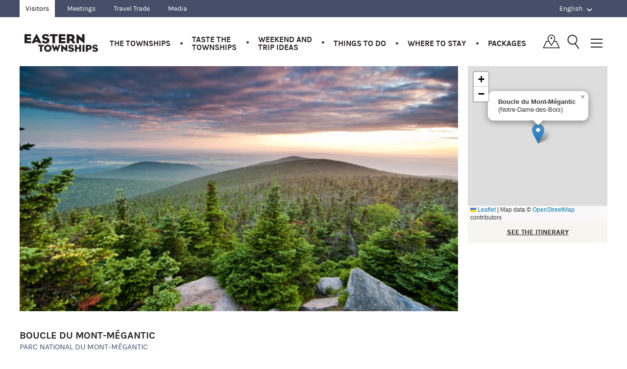

--- FILE ---
content_type: text/html; charset=UTF-8
request_url: https://www.easterntownships.org/hiking/77/boucle-du-mont-megantic
body_size: 21887
content:
<!DOCTYPE html>
<html lang="en" prefix="og: http://ogp.me/ns#" class="no-js chrome">
<head>

    <meta http-equiv="X-UA-Compatible" content="IE=edge,chrome=1" />
    <meta charset="utf-8" />
    <title>Boucle du Mont-Mégantic - Parc national du Mont-Mégantic - Hiking Trails - Notre-Dame-des-Bois | Eastern Townships (Quebec)</title>
        <meta name="description" content="On the Mont-Mégantic loop, hikers can observe the vegetation, which differs at various altitudes, from sugar maple and yellow birch to balsam fir and mountain wood sorrel. The ......" />
        <meta http-equiv="content-language" content="en-CA" />
    <link rel="canonical" href="https://www.easterntownships.org/hiking/77/boucle-du-mont-megantic" />
    <meta name="viewport" content="width=device-width, initial-scale=1, maximum-scale=1" />
    <meta name="theme-color" content="#6abc6e" />
    <meta name="google-site-verification" content="f3Gag4xvzLsJgcGoq86LVBp8V-HLtvsBvRxL6ZzazKQ" />
    <meta name="p:domain_verify" content="076a7799e47d153fe913a278bbec610d"/>
    <meta property="og:title" content="Boucle du Mont-Mégantic - Parc national du Mont-Mégantic - Hiking Trails - Notre-Dame-des-Bois | Eastern Townships (Quebec)" />
    <meta property="og:type" content="website" />
        <meta property="og:image" content="https://www.easterntownships.org/files/activitytrail/77/f357fe60.jpg" />
        <meta property="og:url" content="https://www.easterntownships.org/hiking/77/boucle-du-mont-megantic" />
        <meta property="og:description" content="On the Mont-Mégantic loop, hikers can observe the vegetation, which differs at various altitudes, from sugar maple and yellow birch to balsam fir and mountain wood sorrel. The ......" />
        <meta property="og:locale" content="en_CA" />
    <meta property="og:locale:alternate" content="fr_CA" />
    <meta property="og:site_name" content="Tourism Eastern Townships" />
        <meta name="twitter:card" content="summary" />
        <meta name="twitter:description" content="On the Mont-Mégantic loop, hikers can observe the vegetation, which differs at various altitudes, from sugar maple and yellow birch to balsam fir and mountain wood sorrel. The ......" />
        <meta name="twitter:title" content="Boucle du Mont-Mégantic - Parc national du Mont-Mégantic - Hiking Trails - Notre-Dame-des-Bois | Eastern Townships (Quebec)" />

    <!--[if IE 8]>
    <script src="/assets/scripts/vendor/html5shiv.js"></script>
    <![endif]-->


    <script type="text/javascript">
window.gdprAppliesGlobally=false;(function(){(function(e,r){var t=document.createElement("link");t.rel="preconnect";t.as="script";var n=document.createElement("link");n.rel="dns-prefetch";n.as="script";var i=document.createElement("link");i.rel="preload";i.as="script";var o=document.createElement("script");o.id="spcloader";o.type="text/javascript";o["async"]=true;o.charset="utf-8";var a="https://sdk.privacy-center.org/"+e+"/loader.js?target_type=notice&target="+r;if(window.didomiConfig&&window.didomiConfig.user){var c=window.didomiConfig.user;var s=c.country;var d=c.region;if(s){a=a+"&country="+s;if(d){a=a+"&region="+d}}}t.href="https://sdk.privacy-center.org/";n.href="https://sdk.privacy-center.org/";i.href=a;o.src=a;var p=document.getElementsByTagName("script")[0];p.parentNode.insertBefore(t,p);p.parentNode.insertBefore(n,p);p.parentNode.insertBefore(i,p);p.parentNode.insertBefore(o,p)})("868922d5-8a26-43a1-b043-1e3762317357","hRxjnzBf")})();
</script>
    <!-- Piano Analytics -->
    <script type="text/javascript">
    window.pdl = window.pdl || {};
    window.pdl.requireConsent = 'v2';
    window.pdl.consent = {
        defaultPreset: {
            PA: 'essential'
        }
    };
    window.pdl.consent.products = ['PA'];
    window.pdl.consent_items = {
        "PA": {
        "properties":{"tce_is_vitrine":"essential","onsitead_campaign":"essential","onsitead_advertiser":"essential","onsitead_url":"essential","onsitead_detailed_placement":"essential","src_medium":"essential","src_campaign":"essential","src_format":"essential","src_variant":"essential","src_creation":"essential","src_channel":"essential","site_level2":"essential"},
        "events": {"publisher.impression":"essential","publisher.click":"essential","tce.guides.submit":"essential","tce.newsletter.submit":"essential"}
        }
    };
    window._pac = window._pac || {};
    _pac.site= 593274;
    _pac.collectDomain= "https://dpsbpck.pa-cd.com";
    _pac.privacyDefaultMode = 'exempt';
    _pac.enableExtendedOptout = true;
    </script>
    <script type="text/javascript" src="/js/piano-analytics-6.16.4.js"></script>
    <script type="text/javascript">
window.didomiOnReady = window.didomiOnReady || [];
window.didomiOnReady.push(function (Didomi) {
  var defaultstatus = Didomi.getUserStatus().vendors.consent.enabled.includes("c:pianohybr-R3VKC2r4");
  if (defaultstatus === true) {
    pa.consent.setMode("opt-in");
  } else {
    if (pa.consent.getMode() == null || pa.consent.getMode() !== "opt-out") {
      pa.consent.setMode("essential");
    }
  }
});
</script>

        <script>
dataLayer = [{'ficheName':'BOUCLE-DU-MONT-MEGANTIC','ficheID':'ActivityTrail~77','memberName':'PARC-NATIONAL-DU-MONT-MEGANTIC','categoryName':'SENTIER-DE-RANDONNEE','villeName':'NOTRE-DAME-DES-BOIS','regionName':'MEGANTIC-REGION','menuName':'QUOI-FAIRE','sectionName':'SENTIERS-RANDO','publicType':'VISITEUR'}];
</script>    
        <!-- Google Tag Manager -->
    <script>(function(w,d,s,l,i){w[l]=w[l]||[];w[l].push({'gtm.start':
    new Date().getTime(),event:'gtm.js'});var f=d.getElementsByTagName(s)[0],
    j=d.createElement(s),dl=l!='dataLayer'?'&l='+l:'';j.async=true;j.src=
    'https://www.googletagmanager.com/gtm.js?id='+i+dl;f.parentNode.insertBefore(j,f);
    })(window,document,'script','dataLayer','GTM-WZPG447');</script>
    <!-- End Google Tag Manager -->
    <link href="/assets/css/all-winter.css?d78c7ea86" media="all" rel="stylesheet" type="text/css" />
    <link rel="stylesheet" href="https://unpkg.com/leaflet@1.9.4/dist/leaflet.css"
          integrity="sha256-p4NxAoJBhIIN+hmNHrzRCf9tD/miZyoHS5obTRR9BMY="
          crossorigin=""/>


    <script src="https://unpkg.com/leaflet@1.9.4/dist/leaflet.js"
            integrity="sha256-20nQCchB9co0qIjJZRGuk2/Z9VM+kNiyxNV1lvTlZBo="
            crossorigin=""></script>

            
    <!-- Font awesome -->
    <script src="https://kit.fontawesome.com/f500417169.js" crossorigin="anonymous"></script>

    <link rel="stylesheet" href="https://use.typekit.net/vhl0vav.css">
    
    <script>
      o = {language: 'en'};
    </script>

    <meta name="csrf-param" content="_csrf">
<meta name="csrf-token" content="d5xcawhlZ-nwqt-tmKte_Abn_RlMpDyK7nC5dxASC3Yx2ws0XR8EhYnuuMDb32qTZbiJYD3CUN6PPfw9WEVgBQ==">
    <link type="image/png" href="https://cloud.cantonsdelest.com/theme/images/favicon/ET_16x16.png" rel="icon" sizes="16x16">
<link type="image/png" href="https://cloud.cantonsdelest.com/theme/images/favicon/ET_32x32.png" rel="icon" sizes="32x32">
<link type="image/png" href="https://cloud.cantonsdelest.com/theme/images/favicon/ET_48x48.png" rel="icon" sizes="48x48">
<link type="image/png" href="https://cloud.cantonsdelest.com/theme/images/favicon/ET_180x180.png" rel="apple-touch-icon" sizes="180x180">
<link type="image/png" href="https://cloud.cantonsdelest.com/theme/images/favicon/ET_192x192.png" rel="icon" sizes="192x192">
<link type="image/png" href="https://cloud.cantonsdelest.com/theme/images/favicon/ET_512x512.png" rel="icon" sizes="512x512"></head>

<body>

<!-- Google Tag Manager (noscript) -->
<noscript><iframe src="https://www.googletagmanager.com/ns.html?id=GTM-WZPG447" height="0" width="0" style="display:none;visibility:hidden"></iframe></noscript>
<!-- End Google Tag Manager (noscript) -->
<!-- Load Facebook SDK for JavaScript -->
<div id="fb-root"></div>
<script>
    (function(d, s, id) {
        var js, fjs = d.getElementsByTagName(s)[0];
        if (d.getElementById(id)) return;
        js = d.createElement(s);
        js.id = id;
        js.src = "https://connect.facebook.net/en_CA/sdk.js#xfbml=1&version=v2.9";
        fjs.parentNode.insertBefore(js, fjs);
    }(document, 'script', 'facebook-jssdk'));
</script>


<div class="header-print">
    <img src="/assets/images/header/cantons-de-lest.jpg">
</div>

<div class="header-secondary en">
    <div class="container">
      <div class="header-secondary--left">
        <ul>
          <li class="header-secondary--left--toggle">
            <a href="#">Our websites <i class="fa fa-angle-down"></i></a>
            <ul class="secondary-main">
              <li class="active"><a href="/">Visitors</a></li>
              <li><a href="/meetings">Meetings</a></a></li>
                            <li><a href="/travel-trade">Travel Trade</a></li>
              <li><a href="/media">Media</a></li>
                          </ul>
          </li>
        </ul>
      </div>
      <div class="header-secondary--right">
    <ul class="lang-selector">
    <li>
        <a href="#"><span class="desktop-inline-block-only">English</span><span class="mobile-inline-block-only">EN</span> <i class="fa fa-angle-down"></i></a>
        <ul class="lang-selector--items">
        <a href="https://www.cantonsdelest.com/redirect/switch-lang" data-method="GET" data-params='{"c":"hiking","a":"view","id":"77"}'>Français</a>        </ul>
    </li>
    </ul>
</div>
    </div>
</div>

<header class="header-main en">

    <div class="header-main-menu listing-inline">
        <ul>
            <li class="listing-inline-logo">
                <a href="/" class="header-main-logo-minified hide-text">Québec, Canada | Tourism Eastern Townships</a>
            </li>
            <li><a data-menu="submenutownships" id="les-cantons-menu" class="js-open-submenu" href="javascript:void(0);">The Townships</a></li>
            <li><a data-menu="submenutaste" id="gourmand-menu" class="js-open-submenu" href="javascript:void(0);">Taste the<br> Townships</a></li>
            <li><a data-menu="submenuweekend" id="weekend-menu" class="js-open-submenu" href="javascript:void(0);">Weekend and<br> trip ideas</a></li>
            <li><a data-menu="submenuwhat" id="quoi-faire-menu" class="js-open-submenu" href="javascript:void(0);">Things to do</a></li>
            <li><a data-menu="submenuwhere" id="ou-dormir-menu" class="js-open-submenu" href="javascript:void(0);">Where to stay</a></li>
            <li><a href="/offers">Packages</a></li>
        </ul>
        <div class="header-main-icons">
            <a href="javascript:void(0)" class="header-main-icon-map icon-map js-open-interactive-map"></a>
            <a href="javascript:void(0);" class="header-main-icon-search icon-search-light js-open-search"></a>
            <a href="javascript:void(0);" class="header-main-icon-menu js-open-menu"><i></i></a>
        </div>
    </div>

    <div class="clearall"></div>

    <div class="clearall"></div>

    <div id="submenuwhat" class="header-menu-overlay" style="display:none;">
        <div class="grid-core">
            <button class="header-menu-search-close js-open-submenu" data-menu="submenuwhat">X</button>
            <div class="header-menu-left" style="background-image:url(https://cloud.cantonsdelest.com/theme/images/hiver/menu_quoi_faire_general_440x690.jpg);">
                <div class="header-menu-left-core">
                    <div class="header-menu-left-content">
                        <div class="header-menu-left-wrap">
                        <p class="typo-title-large typo-caslon">THINGS TO DO</p>
                        <p>Your Townships adventure starts here. </p>
                        </div>
                    </div>
                </div>
                                <div class="header-menu-left-core-alternative" data-index="tag0"
                     style="background-image:url(https://cloud.cantonsdelest.com/theme/images/hiver/menu_spas_440x690.jpg);">
                    <div class="header-menu-left-content">
                        <div class="header-menu-left-wrap">
                        <p class="typo-title-large typo-caslon">Spa & Wellness</p>
                        <div class="content">
                            <p>Treat yourself to massages, body treatments, Nordic baths and other sensory delights. </p>
                        </div>
                        </div>
                    </div>
                </div>
                                <div class="header-menu-left-core-alternative" data-index="tag1"
                     style="background-image:url(https://cloud.cantonsdelest.com/theme/images/hiver/menu_Art_culture_et_patrimoine-MD_TCE_COATICOOK_110318-004.jpg);">
                    <div class="header-menu-left-content">
                        <div class="header-menu-left-wrap">
                        <p class="typo-title-large typo-caslon">Arts, Culture & Heritage</p>
                        <div class="content">
                            <p>Let your imagination run free at galleries, theatres, museums and workshops. </p>
                        </div>
                        </div>
                    </div>
                </div>
                                <div class="header-menu-left-core-alternative" data-index="tag2"
                     style="background-image:url(https://cloud.cantonsdelest.com/theme/images/hiver/menu_Magasinage-MD_TCE_KNOWLTON_110318-035.jpg);">
                    <div class="header-menu-left-content">
                        <div class="header-menu-left-wrap">
                        <p class="typo-title-large typo-caslon">Shopping</p>
                        <div class="content">
                            <p>Scour our markets, boutiques and other hidden gems to score incredible finds. </p>
                        </div>
                        </div>
                    </div>
                </div>
                                <div class="header-menu-left-core-alternative" data-index="tag3"
                     style="background-image:url(https://cloud.cantonsdelest.com/theme/images/hiver/menu440x690_QF_restaurants.jpg);">
                    <div class="header-menu-left-content">
                        <div class="header-menu-left-wrap">
                        <p class="typo-title-large typo-caslon">Restaurants</p>
                        <div class="content">
                            <p>All are sure to please even the most discerning of palates. Bon appétit!</p>
                        </div>
                        </div>
                    </div>
                </div>
                                <div class="header-menu-left-core-alternative" data-index="tag4"
                     style="background-image:url(https://cloud.cantonsdelest.com/theme/images/hiver/menu_evenements-Feux_Carnaval_VilledeSherbrooke.jpg);">
                    <div class="header-menu-left-content">
                        <div class="header-menu-left-wrap">
                        <p class="typo-title-large typo-caslon">Events</p>
                        <div class="content">
                            <p>Discover our cultural vitality with a wide range of special events.</p>
                        </div>
                        </div>
                    </div>
                </div>
                                                <div class="header-menu-left-core-alternative" data-index="tagsecond0" style="background-image:url(https://cloud.cantonsdelest.com/theme/images/hiver/menu_Ski-alpin-DAVID_IMGL5892_ret.jpg);">
                    <div class="header-menu-left-content">
                        <div class="header-menu-left-wrap">
                        <p class="typo-title-large typo-caslon">Skiing</p>
                        <div class="content">
                            <p>To each mountain its experience! Skiing or snowboarding, you will love hitting the slopes, whichever the ski resort you will vote for!</p>
                        </div>
                        </div>
                    </div>
                </div>
                                <div class="header-menu-left-core-alternative" data-index="tagsecond1" style="background-image:url(https://cloud.cantonsdelest.com/theme/images/hiver/menu_raquette_440x690.jpg);">
                    <div class="header-menu-left-content">
                        <div class="header-menu-left-wrap">
                        <p class="typo-title-large typo-caslon">Snowshoeing</p>
                        <div class="content">
                            <p>Explore our great outdoor spaces at your own beat. Let yourself be charmed by our landscapes. And breathe!</p>
                        </div>
                        </div>
                    </div>
                </div>
                                <div class="header-menu-left-core-alternative" data-index="tagsecond2" style="background-image:url(https://cloud.cantonsdelest.com/theme/images/hiver/menu_ski-de-fond_440x690.jpg);">
                    <div class="header-menu-left-content">
                        <div class="header-menu-left-wrap">
                        <p class="typo-title-large typo-caslon">Cross-country Skiing</p>
                        <div class="content">
                            <p>Cross-country skiing in the Townships … at your pace and your level!
</p>
                        </div>
                        </div>
                    </div>
                </div>
                                <div class="header-menu-left-core-alternative" data-index="tagsecond3" style="background-image:url(https://cloud.cantonsdelest.com/theme/images/hiver/menu_fatbike_440x690.jpg);">
                    <div class="header-menu-left-content">
                        <div class="header-menu-left-wrap">
                        <p class="typo-title-large typo-caslon">Fatbike</p>
                        <div class="content">
                            <p>Discover our numerous trails as you enjoy pedalling on the snow.</p>
                        </div>
                        </div>
                    </div>
                </div>
                            </div>

            <div class="header-menu-right">

                <div class="header-menu-links">
                    <div class="header-menu-links-first">
                        <ul>
                                                    <li>
                                                                <a data-index="tag0" href="/tag/219/spas-and-wellness">Spa & Wellness</a>
                            </li>
                                                    <li>
                                                                <a data-index="tag1" href="/tag/134/arts-culture-and-heritage">Arts, Culture & Heritage</a>
                            </li>
                                                    <li>
                                                                <a data-index="tag2" href="/tag/194/shopping">Shopping</a>
                            </li>
                                                    <li>
                                                                <a data-index="tag3" href="/restaurants">Restaurants</a>
                            </li>
                                                    <li>
                                                                <a data-index="tag4" href="/events">Events</a>
                            </li>
                                                </ul>
                    </div>

                    <div class="header-menu-links-second">
                        <ul>
                                                    <li class="is-icon">
                                                                    <span class="image" style="background-image:url(https://cloud.cantonsdelest.com/theme/images/icons/icon_skiing.png)"></span>
                                                                <a data-index="tagsecond0" href="/tag/174/skiing-and-snowboarding">Skiing</a>
                            </li>
                                                    <li class="is-icon">
                                                                    <span class="image" style="background-image:url(https://cloud.cantonsdelest.com/theme/images/icons/snowshoeing.png)"></span>
                                                                <a data-index="tagsecond1" href="/hiking">Snowshoeing</a>
                            </li>
                                                    <li class="is-icon">
                                                                    <span class="image" style="background-image:url(https://cloud.cantonsdelest.com/theme/images/icons/icon_ski_de_fond.png)"></span>
                                                                <a data-index="tagsecond2" href="/tag/175/cross-country-skiing">Cross-country Skiing</a>
                            </li>
                                                    <li class="is-icon">
                                                                    <span class="image" style="background-image:url(https://cloud.cantonsdelest.com/theme/images/icons/icon_fatbike.png)"></span>
                                                                <a data-index="tagsecond3" href="/article/804/seven-places-to-ride-a-fatbike-in-the-townships">Fatbike</a>
                            </li>
                                                </ul>
                    </div>
                </div>

                <div class="header-menu-article">
                    <div class="container-article multiple left js-clickable-element visible ">
    <a href="">
        <img src="/files/missing/f86cab5f-en.png" />
    </a>
    <header class="container-article-header ">
        <p class="container-article-category"><b></b>
        </p>
        <a href="" class="js-clickable-link container-article-title typo-caslon"></a>
        <p></p>
        <p style="margin-top: 5px;"></p>
    </header>
</div>                </div>

                <div class="clearall"></div>

                <div class="header-menu-advanced-search">
                    <form id="w0" action="/activity/search" method="get">                        <div class="gfield form-select hidden-desktop">
                            <select name="t2">
<option value="">All categories</option>
<option value="401">Adaptive Sports</option>
<option value="132">Agricultural tourism and regional flavours</option>
<option value="301">Animal lovers</option>
<option value="147">Art galleries</option>
<option value="134">Arts, culture and heritage</option>
<option value="169">Beaches and lakes</option>
<option value="386">Bike tour guides</option>
<option value="412">Breeding farms</option>
<option value="202">Cafés de village (Village cafés)</option>
<option value="189">Cheese makers and dairy producers</option>
<option value="188">City tours and tour guide services</option>
<option value="172">Concert halls</option>
<option value="296">Créateurs de saveurs (local producers)</option>
<option value="175">Cross-country skiing</option>
<option value="142">Cruises</option>
<option value="180">Cycling </option>
<option value="375">Delivery / Take Out</option>
<option value="140">Family indoor amusement centres</option>
<option value="200">Family Outings</option>
<option value="210">Fatbike</option>
<option value="209">Find your tree</option>
<option value="168">Fishing</option>
<option value="298">Games and entertainment</option>
<option value="150">Gardens and horticulture</option>
<option value="149">Golfing</option>
<option value="170">Hiking</option>
<option value="144">Horseback riding</option>
<option value="167">Ice fishing</option>
<option value="130">Indoor activities</option>
<option value="155">Microbreweries</option>
<option value="181">Mountain biking</option>
<option value="157">Museums</option>
<option value="162">National and Regional Parks</option>
<option value="293">Nature, sports and outdoor activities</option>
<option value="183">Orchards and cider-making</option>
<option value="163">Parks and recreational centers</option>
<option value="143">Pick-your-own fruits and vegetables</option>
<option value="243">Pick-your-own pumpkins</option>
<option value="153">Public market</option>
<option value="166">Religious heritage</option>
<option value="194">Shopping </option>
<option value="139">Shopping centre</option>
<option value="174">Skiing and Snowboarding</option>
<option value="171">Snowshoeing</option>
<option value="173">Soap and perfume factories </option>
<option value="219">Spas and wellness</option>
<option value="208">Spas with lodging</option>
<option value="137">Sugar shacks</option>
<option value="258">Taste the Townships</option>
<option value="148">Tube and luge sliding</option>
<option value="184">Vineyards</option>
<option value="131">Water sports</option>
<option value="129">Winter activities</option>
</select>                        </div>
                        <div class="form-select hidden-mobile">
                            <select class="js-select myjs-check-location" name="t1" data-type="term">
<option value="">All categories</option>
<option value="401">Adaptive Sports</option>
<option value="132">Agricultural tourism and regional flavours</option>
<option value="301">Animal lovers</option>
<option value="147">Art galleries</option>
<option value="134">Arts, culture and heritage</option>
<option value="169">Beaches and lakes</option>
<option value="386">Bike tour guides</option>
<option value="412">Breeding farms</option>
<option value="202">Cafés de village (Village cafés)</option>
<option value="189">Cheese makers and dairy producers</option>
<option value="188">City tours and tour guide services</option>
<option value="172">Concert halls</option>
<option value="296">Créateurs de saveurs (local producers)</option>
<option value="175">Cross-country skiing</option>
<option value="142">Cruises</option>
<option value="180">Cycling </option>
<option value="375">Delivery / Take Out</option>
<option value="140">Family indoor amusement centres</option>
<option value="200">Family Outings</option>
<option value="210">Fatbike</option>
<option value="209">Find your tree</option>
<option value="168">Fishing</option>
<option value="298">Games and entertainment</option>
<option value="150">Gardens and horticulture</option>
<option value="149">Golfing</option>
<option value="170">Hiking</option>
<option value="144">Horseback riding</option>
<option value="167">Ice fishing</option>
<option value="130">Indoor activities</option>
<option value="155">Microbreweries</option>
<option value="181">Mountain biking</option>
<option value="157">Museums</option>
<option value="162">National and Regional Parks</option>
<option value="293">Nature, sports and outdoor activities</option>
<option value="183">Orchards and cider-making</option>
<option value="163">Parks and recreational centers</option>
<option value="143">Pick-your-own fruits and vegetables</option>
<option value="243">Pick-your-own pumpkins</option>
<option value="153">Public market</option>
<option value="166">Religious heritage</option>
<option value="194">Shopping </option>
<option value="139">Shopping centre</option>
<option value="174">Skiing and Snowboarding</option>
<option value="171">Snowshoeing</option>
<option value="173">Soap and perfume factories </option>
<option value="219">Spas and wellness</option>
<option value="208">Spas with lodging</option>
<option value="137">Sugar shacks</option>
<option value="258">Taste the Townships</option>
<option value="148">Tube and luge sliding</option>
<option value="184">Vineyards</option>
<option value="131">Water sports</option>
<option value="129">Winter activities</option>
</select>                        </div>

                        <div class="gfield form-select hidden-desktop">
                            <select name="l2">
                                <option class="all-regions" value="0">All areas</option>
                                <optgroup label="Areas">
                                                                        <option value="-3" class="options">Brome-Missisquoi</option>
                                                                        <option value="-4" class="options">Coaticook Region</option>
                                                                        <option value="-2" class="options">Des Sources</option>
                                                                        <option value="-5" class="options">Granby &amp; region</option>
                                                                        <option value="-6" class="options">Haut-Saint-François</option>
                                                                        <option value="-7" class="options">Megantic Region</option>
                                                                        <option value="-1" class="options">Memphrémagog</option>
                                                                        <option value="-8" class="options">Sherbrooke Region</option>
                                                                        <option value="-9" class="options">Val-Saint-François</option>
                                                                    </optgroup>
                                <optgroup label="Municipalities">
                                                                            <option value="27" class="options">Ayer&#039;s Cliff  and surrounding area</option>
                                                                            <option value="1" class="options">Bromont and surrounding area</option>
                                                                            <option value="10" class="options">Coaticook and surrounding area</option>
                                                                            <option value="20" class="options">Compton and surrounding area</option>
                                                                            <option value="11" class="options">Cookshire-Eaton and surrounding area</option>
                                                                            <option value="25" class="options">Cowansville et ses environs</option>
                                                                            <option value="15" class="options">Danville and surrounding area</option>
                                                                            <option value="2" class="options">Dunham and surrounding area</option>
                                                                            <option value="21" class="options">East-Hereford and surrounding area</option>
                                                                            <option value="19" class="options">Eastman and surrounding area</option>
                                                                            <option value="5" class="options">Granby and surrounding area</option>
                                                                            <option value="3" class="options">Lac-Brome and surrounding area</option>
                                                                            <option value="12" class="options">Lac-Mégantic and surrounding area</option>
                                                                            <option value="13" class="options">Lambton and surrounding area</option>
                                                                            <option value="26" class="options">Lingwick and surrounding area</option>
                                                                            <option value="6" class="options">Magog and surrounding area</option>
                                                                            <option value="7" class="options">Mansonville (Canton de Potton) and surrounding area</option>
                                                                            <option value="8" class="options">North Hatley and surrounding area</option>
                                                                            <option value="14" class="options">Notre-Dame-des-Bois and surrounding area</option>
                                                                            <option value="23" class="options">Orford and surrounding area</option>
                                                                            <option value="16" class="options">Richmond and surrounding area</option>
                                                                            <option value="18" class="options">Sherbrooke and surrounding area</option>
                                                                            <option value="9" class="options">Stanstead and surrounding area</option>
                                                                            <option value="4" class="options">Sutton and surrounding area</option>
                                                                            <option value="24" class="options">Val-des-Sources and surrounding area</option>
                                                                            <option value="17" class="options">Valcourt and surrounding area</option>
                                                                            <option value="22" class="options">Waterloo and surrounding area</option>
                                                                    </optgroup>
                            </select>
                        </div>

                        <div class="form-select hidden-mobile">
                            <select name="l1" class="js-select js-location" data-placeholder="All areas">
                                <option class="all-regions" value="0">All areas</option>
                                <option class="form-select-title" disabled>Area</option>
                                                                    <option value="-3" class="options">Brome-Missisquoi</option>
                                                                    <option value="-4" class="options">Coaticook Region</option>
                                                                    <option value="-2" class="options">Des Sources</option>
                                                                    <option value="-5" class="options">Granby &amp; region</option>
                                                                    <option value="-6" class="options">Haut-Saint-François</option>
                                                                    <option value="-7" class="options">Megantic Region</option>
                                                                    <option value="-1" class="options">Memphrémagog</option>
                                                                    <option value="-8" class="options">Sherbrooke Region</option>
                                                                    <option value="-9" class="options">Val-Saint-François</option>
                                                                <option class="form-select-title js-location" disabled>Municipalities</option>
                                                                <option value="27" class="options">Ayer&#039;s Cliff  and surrounding area</option>
                                                                <option value="1" class="options">Bromont and surrounding area</option>
                                                                <option value="10" class="options">Coaticook and surrounding area</option>
                                                                <option value="20" class="options">Compton and surrounding area</option>
                                                                <option value="11" class="options">Cookshire-Eaton and surrounding area</option>
                                                                <option value="25" class="options">Cowansville et ses environs</option>
                                                                <option value="15" class="options">Danville and surrounding area</option>
                                                                <option value="2" class="options">Dunham and surrounding area</option>
                                                                <option value="21" class="options">East-Hereford and surrounding area</option>
                                                                <option value="19" class="options">Eastman and surrounding area</option>
                                                                <option value="5" class="options">Granby and surrounding area</option>
                                                                <option value="3" class="options">Lac-Brome and surrounding area</option>
                                                                <option value="12" class="options">Lac-Mégantic and surrounding area</option>
                                                                <option value="13" class="options">Lambton and surrounding area</option>
                                                                <option value="26" class="options">Lingwick and surrounding area</option>
                                                                <option value="6" class="options">Magog and surrounding area</option>
                                                                <option value="7" class="options">Mansonville (Canton de Potton) and surrounding area</option>
                                                                <option value="8" class="options">North Hatley and surrounding area</option>
                                                                <option value="14" class="options">Notre-Dame-des-Bois and surrounding area</option>
                                                                <option value="23" class="options">Orford and surrounding area</option>
                                                                <option value="16" class="options">Richmond and surrounding area</option>
                                                                <option value="18" class="options">Sherbrooke and surrounding area</option>
                                                                <option value="9" class="options">Stanstead and surrounding area</option>
                                                                <option value="4" class="options">Sutton and surrounding area</option>
                                                                <option value="24" class="options">Val-des-Sources and surrounding area</option>
                                                                <option value="17" class="options">Valcourt and surrounding area</option>
                                                                <option value="22" class="options">Waterloo and surrounding area</option>
                                                            </select>
                        </div>

                        <input type="submit" id="quoi-faire-recherche-form" value="Search" class="button-full" />
                    </form>                </div>
            </div>

            <div class="clearall"></div>
        </div>

        <div class="clearall"></div>
    </div>

    <div id="submenuwhere" class="header-menu-overlay" style="display:none;">
        <div class="grid-core">
            <button class="header-menu-search-close js-open-submenu" data-menu="submenuwhere">X</button>

            <div class="header-menu-left" style="background-image:url(https://cloud.cantonsdelest.com/theme/images/hiver/menu_Generique-oudormir-IMG_5275.jpg);">
                <div class="header-menu-left-core">
                    <div class="header-menu-left-content">
                        <div class="header-menu-left-wrap">
                        <p class="typo-title-large typo-caslon">Where to stay</p>
                        <div class="content">
                        <p>Lodging options to suit any taste and budget.</p>
                        </div>
                        </div>
                    </div>
                </div>
                                <div class="header-menu-left-core-alternative" data-index="tag0" style="background-image:url(https://cloud.cantonsdelest.com/theme/images/hiver/menu_Hotel-et-auberge-FGM_5959hiver.jpg);">
                    <div class="header-menu-left-content">
                        <div class="header-menu-left-wrap">
                        <p class="typo-title-large typo-caslon">Hotels & Country Inns</p>
                        <div class="content">
                            <p>Stunning locations and outstanding service come together for a bliss-inducing stay.</p>
                        </div>
                        </div>
                    </div>
                </div>
                                <div class="header-menu-left-core-alternative" data-index="tag1" style="background-image:url(https://cloud.cantonsdelest.com/theme/images/hiver/menu_Gite-Chambre-IMG_4393_A-2.jpg);">
                    <div class="header-menu-left-content">
                        <div class="header-menu-left-wrap">
                        <p class="typo-title-large typo-caslon">Bed & Breakfasts</p>
                        <div class="content">
                            <p>Get up close and personal with life in the Townships.</p>
                        </div>
                        </div>
                    </div>
                </div>
                                <div class="header-menu-left-core-alternative" data-index="tag2" style="background-image:url(https://cloud.cantonsdelest.com/theme/images/hiver/menu_insolites_440x690.jpg);">
                    <div class="header-menu-left-content">
                        <div class="header-menu-left-wrap">
                        <p class="typo-title-large typo-caslon">Off the Beaten Path</p>
                        <div class="content">
                            <p>Think outside the box with out of the ordinary accommodations. </p>
                        </div>
                        </div>
                    </div>
                </div>
                                <div class="header-menu-left-core-alternative" data-index="tag3" style="background-image:url(https://cloud.cantonsdelest.com/theme/images/hiver/menu_Chalet-et-condos-TCE_Megantic_030316-044.jpg);">
                    <div class="header-menu-left-content">
                        <div class="header-menu-left-wrap">
                        <p class="typo-title-large typo-caslon">Cottages & Condos</p>
                        <div class="content">
                            <p>Custom comfort near the city or in nature. </p>
                        </div>
                        </div>
                    </div>
                </div>
                                <div class="header-menu-left-core-alternative" data-index="tag4" style="background-image:url(https://cloud.cantonsdelest.com/theme/images/hiver/menu440x690_camping.jpg);">
                    <div class="header-menu-left-content">
                        <div class="header-menu-left-wrap">
                        <p class="typo-title-large typo-caslon">Campgrounds</p>
                        <div class="content">
                            <p>Abundant amenities in the heart of nature.</p>
                        </div>
                        </div>
                    </div>
                </div>
                                <div class="header-menu-left-core-alternative" data-index="tag5" style="background-image:url(https://cloud.cantonsdelest.com/theme/images/hiver/menu_Centre-de-vacances_Jouvence_MathieuDupuis.jpg);">
                    <div class="header-menu-left-content">
                        <div class="header-menu-left-wrap">
                        <p class="typo-title-large typo-caslon">Vacation Centres</p>
                        <div class="content">
                            <p>Kick back and relax as a family with all-inclusive vacation options. </p>
                        </div>
                        </div>
                    </div>
                </div>
                                <div class="header-menu-left-core-alternative" data-index="tag6" style="background-image:url(https://cloud.cantonsdelest.com/theme/images/menu-Salon_auberge_jeunesse.jpg);">
                    <div class="header-menu-left-content">
                        <div class="header-menu-left-wrap">
                        <p class="typo-title-large typo-caslon">Other Types of Lodging</p>
                        <div class="content">
                            <p>Experience something different by choosing unique lodging.</p>
                        </div>
                        </div>
                    </div>
                </div>
                                                <div class="header-menu-left-core-alternative" data-index="tag-second-0" style="background-image:url(https://cloud.cantonsdelest.com/theme/images/hiver/menu_Hebergement-avec-Spa-Eastman-les-Bains.jpg);">
                    <div class="header-menu-left-content">
                        <div class="header-menu-left-wrap">
                        <p class="typo-title-large typo-caslon">Lodgings with Spa Options</p>
                        <div class="content">
                            <p>Plan a stay in an accommodation with a private spa or a treatment center. Relaxation guaranteed! </p>
                        </div>
                        </div>
                    </div>
                </div>
                                <div class="header-menu-left-core-alternative" data-index="tag-second-1" style="background-image:url(https://cloud.cantonsdelest.com/theme/images/hiver/menu_Bienvenue-randonneurs-claude%20grenier-3011.jpg);">
                    <div class="header-menu-left-content">
                        <div class="header-menu-left-wrap">
                        <p class="typo-title-large typo-caslon">Hikers Welcome</p>
                        <div class="content">
                            <p>If you, like thousands of visitors annually, plan on hiking in the region, know that your efforts will be rewarded by our world-class hospitality.</p>
                        </div>
                        </div>
                    </div>
                </div>
                                <div class="header-menu-left-core-alternative" data-index="tag-second-2" style="background-image:url(https://cloud.cantonsdelest.com/theme/images/hiver/menu_bienvenue_animaux_440x690.jpg);">
                    <div class="header-menu-left-content">
                        <div class="header-menu-left-wrap">
                        <p class="typo-title-large typo-caslon">Pet Friendly</p>
                        <div class="content">
                            <p>Don’t want to leave your four-legged friend behind? Book a stay in some of the region’s many dog-friendly digs and you won’t have to.</p>
                        </div>
                        </div>
                    </div>
                </div>
                            </div>

            <div class="header-menu-right">

                <div class="header-menu-links">
                    <div class="header-menu-links-first">
                        <ul>
                                                            <li>
                                                                        <a data-index="tag0" href="/tag/246/hotels-and-country-inns">Hotels & Country Inns</a>
                                </li>
                                                            <li>
                                                                        <a data-index="tag1" href="/tag/250/bed-and-breakfasts">Bed & Breakfasts</a>
                                </li>
                                                            <li>
                                                                        <a data-index="tag2" href="/tag/251/off-the-beaten-path">Off the Beaten Path</a>
                                </li>
                                                            <li>
                                                                        <a data-index="tag3" href="/tag/252/cottages-and-condos">Cottages & Condos</a>
                                </li>
                                                            <li>
                                                                        <a data-index="tag4" href="/tag/248/campgrounds">Campgrounds</a>
                                </li>
                                                            <li>
                                                                        <a data-index="tag5" href="/tag/249/vacation-centres">Vacation Centres</a>
                                </li>
                                                            <li>
                                                                        <a data-index="tag6" href="/tag/300/other-types-of-lodging">Other Types of Lodging</a>
                                </li>
                                                    </ul>
                    </div>

                    <div class="header-menu-links-second">
                        <ul>
                                                            <li class="is-icon">
                                                                            <span class="image" style="background-image:url(https://cloud.cantonsdelest.com/theme/images/icons/ico-tub.png)"></span>
                                                                        <a data-index="tag-second-0" href="/tag/382/accomodations-with-spa">Lodgings with Spa Options</a>
                                </li>
                                                            <li class="is-icon">
                                                                            <span class="image" style="background-image:url(/assets/images/icons/bienvenue-randonneurs.png)"></span>
                                                                        <a data-index="tag-second-1" href="/tag/255/bienvenue-randonneurs">Hikers Welcome</a>
                                </li>
                                                            <li class="is-icon">
                                                                            <span class="image" style="background-image:url(/assets/images/icons/pet-friendly.png)"></span>
                                                                        <a data-index="tag-second-2" href="/tag/299/pet-friendly">Pet Friendly</a>
                                </li>
                                                    </ul>
                    </div>

                </div>

                <div class="header-menu-article">
                <div class="container-article multiple left js-clickable-element visible">
    <a href="/article/757/perfect-cabins-for-a-nature-getaway"><img src="/files/thematicarticle/827/ce92d11c.jpg"></a>
    <header class="container-article-header">
        <p class="container-article-category"><b>Accommodations</b></p>
        <a class="js-clickable-link container-article-title typo-caslon" href="/article/757/perfect-cabins-for-a-nature-getaway">Perfect Cabins for a Nature Getaway</a>
    </header>
</div>                </div>

                <div class="clearall"></div>

                <div class="header-menu-advanced-search">
                    <form id="w1" action="/lodging/search" method="get">                    <div class="gfield form-select hidden-desktop">
                        <select name="t2">
<option value="">All types</option>
<option value="250">Bed and breakfasts</option>
<option value="248">Campgrounds</option>
<option value="252">Cottages and condos</option>
<option value="246">Hotels and country Inns</option>
<option value="251">Off the beaten path</option>
<option value="256">Other classified establishments</option>
<option value="257">Outfitters</option>
<option value="253">Student residences</option>
<option value="249">Vacation centres</option>
<option value="247">Youth hostels</option>
</select>                    </div>
                    <div class="form-select hidden-mobile">
                        <select class="js-select myjs-check-location" name="t1" data-type="term">
<option value="">All types</option>
<option value="250">Bed and breakfasts</option>
<option value="248">Campgrounds</option>
<option value="252">Cottages and condos</option>
<option value="246">Hotels and country Inns</option>
<option value="251">Off the beaten path</option>
<option value="256">Other classified establishments</option>
<option value="257">Outfitters</option>
<option value="253">Student residences</option>
<option value="249">Vacation centres</option>
<option value="247">Youth hostels</option>
</select>                    </div>

                    <div class="gfield form-select hidden-desktop">
                        <select name="l2">
                            <option class="all-regions" value="0">All areas</option>
                            <optgroup label="Areas">
                                                                    <option value="-3" class="options">Brome-Missisquoi</option>
                                                                    <option value="-4" class="options">Coaticook Region</option>
                                                                    <option value="-2" class="options">Des Sources</option>
                                                                    <option value="-5" class="options">Granby &amp; region</option>
                                                                    <option value="-6" class="options">Haut-Saint-François</option>
                                                                    <option value="-7" class="options">Megantic Region</option>
                                                                    <option value="-1" class="options">Memphrémagog</option>
                                                                    <option value="-8" class="options">Sherbrooke Region</option>
                                                                    <option value="-9" class="options">Val-Saint-François</option>
                                                            </optgroup>
                            <optgroup label="Municipalities">
                                                                    <option value="27" class="options">Ayer&#039;s Cliff  and surrounding area</option>
                                                                    <option value="1" class="options">Bromont and surrounding area</option>
                                                                    <option value="10" class="options">Coaticook and surrounding area</option>
                                                                    <option value="20" class="options">Compton and surrounding area</option>
                                                                    <option value="11" class="options">Cookshire-Eaton and surrounding area</option>
                                                                    <option value="25" class="options">Cowansville et ses environs</option>
                                                                    <option value="15" class="options">Danville and surrounding area</option>
                                                                    <option value="2" class="options">Dunham and surrounding area</option>
                                                                    <option value="21" class="options">East-Hereford and surrounding area</option>
                                                                    <option value="19" class="options">Eastman and surrounding area</option>
                                                                    <option value="5" class="options">Granby and surrounding area</option>
                                                                    <option value="3" class="options">Lac-Brome and surrounding area</option>
                                                                    <option value="12" class="options">Lac-Mégantic and surrounding area</option>
                                                                    <option value="13" class="options">Lambton and surrounding area</option>
                                                                    <option value="26" class="options">Lingwick and surrounding area</option>
                                                                    <option value="6" class="options">Magog and surrounding area</option>
                                                                    <option value="7" class="options">Mansonville (Canton de Potton) and surrounding area</option>
                                                                    <option value="8" class="options">North Hatley and surrounding area</option>
                                                                    <option value="14" class="options">Notre-Dame-des-Bois and surrounding area</option>
                                                                    <option value="23" class="options">Orford and surrounding area</option>
                                                                    <option value="16" class="options">Richmond and surrounding area</option>
                                                                    <option value="18" class="options">Sherbrooke and surrounding area</option>
                                                                    <option value="9" class="options">Stanstead and surrounding area</option>
                                                                    <option value="4" class="options">Sutton and surrounding area</option>
                                                                    <option value="24" class="options">Val-des-Sources and surrounding area</option>
                                                                    <option value="17" class="options">Valcourt and surrounding area</option>
                                                                    <option value="22" class="options">Waterloo and surrounding area</option>
                                                            </optgroup>
                        </select>
                    </div>

                    <div class="form-select hidden-mobile">
                        <select name="l1" class="js-select js-location" data-placeholder="All areas">
                            <option class="all-regions" value="0">All areas</option>
                            <option class="form-select-title" disabled>Area</option>
                                                            <option value="-3" class="options">Brome-Missisquoi</option>
                                                            <option value="-4" class="options">Coaticook Region</option>
                                                            <option value="-2" class="options">Des Sources</option>
                                                            <option value="-5" class="options">Granby &amp; region</option>
                                                            <option value="-6" class="options">Haut-Saint-François</option>
                                                            <option value="-7" class="options">Megantic Region</option>
                                                            <option value="-1" class="options">Memphrémagog</option>
                                                            <option value="-8" class="options">Sherbrooke Region</option>
                                                            <option value="-9" class="options">Val-Saint-François</option>
                                                        <option class="form-select-title js-location" disabled>Municipalities</option>
                                                            <option value="27" class="options">Ayer&#039;s Cliff  and surrounding area</option>
                                                            <option value="1" class="options">Bromont and surrounding area</option>
                                                            <option value="10" class="options">Coaticook and surrounding area</option>
                                                            <option value="20" class="options">Compton and surrounding area</option>
                                                            <option value="11" class="options">Cookshire-Eaton and surrounding area</option>
                                                            <option value="25" class="options">Cowansville et ses environs</option>
                                                            <option value="15" class="options">Danville and surrounding area</option>
                                                            <option value="2" class="options">Dunham and surrounding area</option>
                                                            <option value="21" class="options">East-Hereford and surrounding area</option>
                                                            <option value="19" class="options">Eastman and surrounding area</option>
                                                            <option value="5" class="options">Granby and surrounding area</option>
                                                            <option value="3" class="options">Lac-Brome and surrounding area</option>
                                                            <option value="12" class="options">Lac-Mégantic and surrounding area</option>
                                                            <option value="13" class="options">Lambton and surrounding area</option>
                                                            <option value="26" class="options">Lingwick and surrounding area</option>
                                                            <option value="6" class="options">Magog and surrounding area</option>
                                                            <option value="7" class="options">Mansonville (Canton de Potton) and surrounding area</option>
                                                            <option value="8" class="options">North Hatley and surrounding area</option>
                                                            <option value="14" class="options">Notre-Dame-des-Bois and surrounding area</option>
                                                            <option value="23" class="options">Orford and surrounding area</option>
                                                            <option value="16" class="options">Richmond and surrounding area</option>
                                                            <option value="18" class="options">Sherbrooke and surrounding area</option>
                                                            <option value="9" class="options">Stanstead and surrounding area</option>
                                                            <option value="4" class="options">Sutton and surrounding area</option>
                                                            <option value="24" class="options">Val-des-Sources and surrounding area</option>
                                                            <option value="17" class="options">Valcourt and surrounding area</option>
                                                            <option value="22" class="options">Waterloo and surrounding area</option>
                                                    </select>
                    </div>

                    <input type="submit" id="quoi-faire-recherche-form" value="Search" class="button-full" />
                    </form>
                </div>
            </div>

            <div class="clearall"></div>
        </div>

        <div class="clearall"></div>
    </div>

    <div id="submenutownships" class="header-menu-overlay" style="display:none;">
        <div class="grid-core">
            <button class="header-menu-search-close js-open-submenu" data-menu="submenutownships">X</button>
            <div class="header-menu-left" style="background-image:url(https://cloud.cantonsdelest.com/theme/images/hiver/menu_cantons_general_440x690.jpg);">
                <div class="header-menu-left-core">
                    <div class="header-menu-left-content">
                        <div class="header-menu-left-wrap">
                        <p class="typo-title-large typo-caslon">The Townships</p>
                        <p>The Townships possess a rich heritage that you will discover everywhere on its nine territories, in its towns and villages, its Coeurs villageois, etc.</p>
                        </div>
                    </div>
                </div>
                                <div class="header-menu-left-core-alternative" data-index="tag0"
                     style="background-image:url(https://cloud.cantonsdelest.com/theme/images/hiver/menu_incontournables_440x690.jpg);">
                    <div class="header-menu-left-content">
                        <div class="header-menu-left-wrap">
                        <p class="typo-title-large typo-caslon">Not to be missed</p>
                        <div class="content">
                            <p>What is it that draws visitors to the region, year after year? Find out here :</p>
                        </div>
                        </div>
                    </div>
                </div>
                                <div class="header-menu-left-core-alternative" data-index="tag1"
                     style="background-image:url(https://cloud.cantonsdelest.com/theme/images/hiver/menu_coeur_villageois_440x690.jpg);">
                    <div class="header-menu-left-content">
                        <div class="header-menu-left-wrap">
                        <p class="typo-title-large typo-caslon">Cœurs villageois</p>
                        <div class="content">
                            <p>Visit our Cœurs villageois – charming communities that truly characterize the spirit of our region. </p>
                        </div>
                        </div>
                    </div>
                </div>
                                <div class="header-menu-left-core-alternative" data-index="tag2"
                     style="background-image:url(https://cloud.cantonsdelest.com/theme/images/hiver/menu_villes_villages_440x690.jpg);">
                    <div class="header-menu-left-content">
                        <div class="header-menu-left-wrap">
                        <p class="typo-title-large typo-caslon">Towns and villages</p>
                        <div class="content">
                            <p>Explore our lively, welcoming towns and villages with their heritage architecture and fascinating histories. </p>
                        </div>
                        </div>
                    </div>
                </div>
                                <div class="header-menu-left-core-alternative" data-index="tag3"
                     style="background-image:url(https://cloud.cantonsdelest.com/theme/images/hiver/menu_territoires_440x690.jpg);">
                    <div class="header-menu-left-content">
                        <div class="header-menu-left-wrap">
                        <p class="typo-title-large typo-caslon">Nine territories to discover</p>
                        <div class="content">
                            <p>Each territory has a distinct personality and a wealth of hidden treasures just waiting to be discovered!</p>
                        </div>
                        </div>
                    </div>
                </div>
                                <div class="header-menu-left-core-alternative" data-index="tag4"
                     style="background-image:url(https://cloud.cantonsdelest.com/theme/images/hiver/menu-hiv-cantons-de-bref2.jpg);">
                    <div class="header-menu-left-content">
                        <div class="header-menu-left-wrap">
                        <p class="typo-title-large typo-caslon">The Townships at a glance</p>
                        <div class="content">
                            <p>Here’s a glimpse of the region, a few historical notions, and numbers.</p>
                        </div>
                        </div>
                    </div>
                </div>
                                                <div class="header-menu-left-core-alternative" data-index="tagsecond0" style="background-image:url(https://cloud.cantonsdelest.com/theme/images/hiver/menu_routes_touristiques_440x690.jpg);">
                    <div class="header-menu-left-content">
                        <div class="header-menu-left-wrap">
                        <p class="typo-title-large typo-caslon">Tourist routes</p>
                        <div class="content">
                            <p>Hit the road! The region has several tourist routes designed around different themes – heritage, scenic landscapes, wine…. </p>
                        </div>
                        </div>
                    </div>
                </div>
                                <div class="header-menu-left-core-alternative" data-index="tagsecond1" style="background-image:url(https://cloud.cantonsdelest.com/theme/images/hiver/menu_parcs_nationaux_440x690.jpg);">
                    <div class="header-menu-left-content">
                        <div class="header-menu-left-wrap">
                        <p class="typo-title-large typo-caslon">National and regional parks</p>
                        <div class="content">
                            <p>Four national and two regional parks – an outdoor paradise in the fresh air, each and every one!</p>
                        </div>
                        </div>
                    </div>
                </div>
                            </div>

            <div class="header-menu-right">

                <div class="header-menu-links">
                    <div class="header-menu-links-first">
                        <ul>
                                                    <li>
                                                                <a data-index="tag0" href="/article/1099/best-of-the-townships">Not to be missed</a>
                            </li>
                                                    <li>
                                                                <a data-index="tag1" href="/coeursvillageois">Cœurs villageois</a>
                            </li>
                                                    <li>
                                                                <a data-index="tag2" href="/towns-and-villages">Towns and villages</a>
                            </li>
                                                    <li>
                                                                <a data-index="tag3" href="/regions">Nine territories to discover</a>
                            </li>
                                                    <li>
                                                                <a data-index="tag4" href="/article/1428/the-townships-at-a-glance">The Townships at a glance</a>
                            </li>
                                                </ul>
                    </div>

                    <div class="header-menu-links-second">
                        <ul>
                                                    <li class="is-icon">
                                                                    <span class="image" style="background-image:url(https://cloud.cantonsdelest.com/theme/images/icons/icon-sign.png)"></span>
                                                                <a data-index="tagsecond0" href="/tourist-routes">Tourist routes</a>
                            </li>
                                                    <li class="is-icon">
                                                                    <span class="image" style="background-image:url(https://cloud.cantonsdelest.com/theme/images/icons/icon-park.png)"></span>
                                                                <a data-index="tagsecond1" href="/tag/162/national-and-regional-parks">National and regional parks</a>
                            </li>
                                                </ul>
                    </div>
                </div>

                <div class="header-menu-article">
                    <div class="container-article multiple left js-clickable-element visible">
    <a href="/article/2082/regional-ambassadors"><img src="/files/thematicarticle/213/7/9fb5decd.jpg"></a>
    <header class="container-article-header">
        <p class="container-article-category"><b>Family fun</b></p>
        <a class="js-clickable-link container-article-title typo-caslon" href="/article/2082/regional-ambassadors">Regional Ambassadors</a>
    </header>
</div>                </div>

                <div class="clearall"></div>

                <div class="header-menu-advanced-search">
                    <form id="w2" action="/city/search" method="get">
                        <div class="gfield form-select hidden-desktop">
                            <select name="l2">
                                <option class="all-regions" value="0">Select a city</option>
                                <optgroup label="Areas">
                                                                        <option value="47005" class="options">Bromont</option>
                                                                        <option value="44071" class="options">Compton</option>
                                                                        <option value="46080" class="options">Cowansville</option>
                                                                        <option value="47015" class="options">Granby</option>
                                                                        <option value="46075" class="options">Lac-Brome (Knowlton)</option>
                                                                        <option value="30030" class="options">Lac-Mégantic</option>
                                                                        <option value="30095" class="options">Lambton</option>
                                                                        <option value="45075" class="options">Magog</option>
                                                                        <option value="45050" class="options">North Hatley</option>
                                                                        <option value="45115" class="options">Orford</option>
                                                                        <option value="42098" class="options">Richmond</option>
                                                                        <option value="40025" class="options">Saint-Camille</option>
                                                                        <option value="43025" class="options">Sherbrooke</option>
                                                                        <option value="46055" class="options">Sutton</option>
                                                                        <option value="40043" class="options">Val-des-Sources</option>
                                                                        <option value="42055" class="options">Valcourt (Town and Township)</option>
                                                                    </optgroup>
                                <optgroup label="Municipalities">
                                                                            <option value="46005" class="options">Abercorn</option>
                                                                            <option value="41055" class="options">Ascot Corner</option>
                                                                            <option value="68" class="options">Audet</option>
                                                                            <option value="45085" class="options">Austin</option>
                                                                            <option value="45035" class="options">Ayer&#039;s Cliff</option>
                                                                            <option value="44045" class="options">Barnston-Ouest</option>
                                                                            <option value="46035" class="options">Bedford</option>
                                                                            <option value="45095" class="options">Bolton-Est</option>
                                                                            <option value="46065" class="options">Bolton-Ouest</option>
                                                                            <option value="42040" class="options">Bonsecours</option>
                                                                            <option value="46090" class="options">Brigham</option>
                                                                            <option value="46070" class="options">Brome</option>
                                                                            <option value="41070" class="options">Bury</option>
                                                                            <option value="41020" class="options">Chartierville</option>
                                                                            <option value="42110" class="options">Cleveland</option>
                                                                            <option value="44037" class="options">Coaticook</option>
                                                                            <option value="41045" class="options">Cookshire-Eaton</option>
                                                                            <option value="40047" class="options">Danville</option>
                                                                            <option value="44023" class="options">Dixville</option>
                                                                            <option value="77052" class="options">Dudswell</option>
                                                                            <option value="46050" class="options">Dunham</option>
                                                                            <option value="41060" class="options">East Angus</option>
                                                                            <option value="46085" class="options">East Farnham</option>
                                                                            <option value="44010" class="options">East Hereford</option>
                                                                            <option value="45090" class="options">Eastman</option>
                                                                            <option value="46112" class="options">Farnham</option>
                                                                            <option value="46010" class="options">Frelighsburg</option>
                                                                            <option value="30025" class="options">Frontenac</option>
                                                                            <option value="40005" class="options">Ham-Sud</option>
                                                                            <option value="41075" class="options">Hampden (Canton)</option>
                                                                            <option value="77049" class="options">Hatley</option>
                                                                            <option value="45043" class="options">Hatley (Township)</option>
                                                                            <option value="42070" class="options">Kingsbury</option>
                                                                            <option value="77045" class="options">Kingsey Falls</option>
                                                                            <option value="41027" class="options">La Patrie</option>
                                                                            <option value="67" class="options">Lac-Brome (West Brome)</option>
                                                                            <option value="30080" class="options">Lac-Drolet</option>
                                                                            <option value="42045" class="options">Lawrenceville</option>
                                                                            <option value="41085" class="options">Lingwick (Township)</option>
                                                                            <option value="45030" class="options">Mansonville (Potton Township)</option>
                                                                            <option value="42065" class="options">Maricourt</option>
                                                                            <option value="30035" class="options">Marston</option>
                                                                            <option value="44060" class="options">Martinville</option>
                                                                            <option value="42075" class="options">Melbourne (Township of)</option>
                                                                            <option value="30040" class="options">Milan</option>
                                                                            <option value="30045" class="options">Nantes</option>
                                                                            <option value="56" class="options">Newport</option>
                                                                            <option value="46100" class="options">Notre-Dame-de-Stanbridge</option>
                                                                            <option value="30010" class="options">Notre-Dame-des-Bois</option>
                                                                            <option value="45020" class="options">Ogden</option>
                                                                            <option value="46025" class="options">Pike River</option>
                                                                            <option value="30020" class="options">Piopolis</option>
                                                                            <option value="42032" class="options">Racine</option>
                                                                            <option value="47047" class="options">Roxton Pond</option>
                                                                            <option value="40010" class="options">Saint-Adrien</option>
                                                                            <option value="47010" class="options">Saint-Alphonse-de-Granby</option>
                                                                            <option value="46017" class="options">Saint-Armand</option>
                                                                            <option value="30005" class="options">Saint-Augustin-de-Woburn</option>
                                                                            <option value="45080" class="options">Saint-Benoît-du-Lac</option>
                                                                            <option value="42100" class="options">Saint-Claude</option>
                                                                            <option value="42025" class="options">Saint-Denis-de-Brompton</option>
                                                                            <option value="45100" class="options">Saint-Étienne-de-Bolton</option>
                                                                            <option value="42020" class="options">Saint-François-Xavier-de-Brompton</option>
                                                                            <option value="40032" class="options">Saint-Georges-de-Windsor</option>
                                                                            <option value="44015" class="options">Saint-Herménégilde</option>
                                                                            <option value="46095" class="options">Saint-Ignace-de-Stanbridge</option>
                                                                            <option value="41012" class="options">Saint-Isidore-de-Clifton</option>
                                                                            <option value="47040" class="options">Saint-Joachim-de-Shefford</option>
                                                                            <option value="30072" class="options">Saint-Ludger</option>
                                                                            <option value="44003" class="options">Saint-Malo</option>
                                                                            <option value="30070" class="options">Saint-Robert-Bellarmin</option>
                                                                            <option value="30100" class="options">Saint-Romain</option>
                                                                            <option value="30085" class="options">Saint-Sébastien</option>
                                                                            <option value="44005" class="options">Saint-Venant-de-Paquette</option>
                                                                            <option value="42050" class="options">Sainte-Anne-de-la-Rochelle</option>
                                                                            <option value="45060" class="options">Sainte-Catherine-de-Hatley</option>
                                                                            <option value="47055" class="options">Sainte-Cécile-de-Milton</option>
                                                                            <option value="30050" class="options">Sainte-Cécile-de-Whitton</option>
                                                                            <option value="44055" class="options">Sainte-Edwidge-de-Clifton</option>
                                                                            <option value="77047" class="options">Sainte-Praxède (Lambton)</option>
                                                                            <option value="46105" class="options">Sainte-Sabine</option>
                                                                            <option value="69" class="options">Sawyerville</option>
                                                                            <option value="41080" class="options">Scotstown</option>
                                                                            <option value="47035" class="options">Shefford</option>
                                                                            <option value="46045" class="options">Stanbridge East</option>
                                                                            <option value="46030" class="options">Stanbridge Station</option>
                                                                            <option value="45008" class="options">Stanstead</option>
                                                                            <option value="45025" class="options">Stanstead Township (Georgeville - Fitch Bay)</option>
                                                                            <option value="44050" class="options">Stanstead-Est</option>
                                                                            <option value="42005" class="options">Stoke</option>
                                                                            <option value="30105" class="options">Stornoway</option>
                                                                            <option value="30110" class="options">Stratford</option>
                                                                            <option value="45105" class="options">Stukely-Sud</option>
                                                                            <option value="42078" class="options">Ulverton</option>
                                                                            <option value="42095" class="options">Val-Joli</option>
                                                                            <option value="30015" class="options">Val-Racine</option>
                                                                            <option value="47030" class="options">Warden</option>
                                                                            <option value="47025" class="options">Waterloo</option>
                                                                            <option value="43005" class="options">Waterville</option>
                                                                            <option value="41098" class="options">Weedon</option>
                                                                            <option value="41065" class="options">Westbury (Canton de)</option>
                                                                            <option value="42088" class="options">Windsor</option>
                                                                            <option value="40017" class="options">Wotton</option>
                                                                    </optgroup>
                            </select>
                        </div>

                        <div class="form-select hidden-mobile">
                            <select name="l1" class="js-select js-location" data-placeholder="Select a city">
                                <option class="all-regions" value="0">Select a city</option>
                                <option class="form-select-title" disabled>The most viewed</option>
                                                                <option value="47005" class="options">Bromont</option>
                                                                <option value="44071" class="options">Compton</option>
                                                                <option value="46080" class="options">Cowansville</option>
                                                                <option value="47015" class="options">Granby</option>
                                                                <option value="46075" class="options">Lac-Brome (Knowlton)</option>
                                                                <option value="30030" class="options">Lac-Mégantic</option>
                                                                <option value="30095" class="options">Lambton</option>
                                                                <option value="45075" class="options">Magog</option>
                                                                <option value="45050" class="options">North Hatley</option>
                                                                <option value="45115" class="options">Orford</option>
                                                                <option value="42098" class="options">Richmond</option>
                                                                <option value="40025" class="options">Saint-Camille</option>
                                                                <option value="43025" class="options">Sherbrooke</option>
                                                                <option value="46055" class="options">Sutton</option>
                                                                <option value="40043" class="options">Val-des-Sources</option>
                                                                <option value="42055" class="options">Valcourt (Town and Township)</option>
                                                                <option class="form-select-title js-location" disabled>Other towns and villages</option>
                                                                <option value="46005" class="options">Abercorn</option>
                                                                <option value="41055" class="options">Ascot Corner</option>
                                                                <option value="68" class="options">Audet</option>
                                                                <option value="45085" class="options">Austin</option>
                                                                <option value="45035" class="options">Ayer&#039;s Cliff</option>
                                                                <option value="44045" class="options">Barnston-Ouest</option>
                                                                <option value="46035" class="options">Bedford</option>
                                                                <option value="45095" class="options">Bolton-Est</option>
                                                                <option value="46065" class="options">Bolton-Ouest</option>
                                                                <option value="42040" class="options">Bonsecours</option>
                                                                <option value="46090" class="options">Brigham</option>
                                                                <option value="46070" class="options">Brome</option>
                                                                <option value="41070" class="options">Bury</option>
                                                                <option value="41020" class="options">Chartierville</option>
                                                                <option value="42110" class="options">Cleveland</option>
                                                                <option value="44037" class="options">Coaticook</option>
                                                                <option value="41045" class="options">Cookshire-Eaton</option>
                                                                <option value="40047" class="options">Danville</option>
                                                                <option value="44023" class="options">Dixville</option>
                                                                <option value="77052" class="options">Dudswell</option>
                                                                <option value="46050" class="options">Dunham</option>
                                                                <option value="41060" class="options">East Angus</option>
                                                                <option value="46085" class="options">East Farnham</option>
                                                                <option value="44010" class="options">East Hereford</option>
                                                                <option value="45090" class="options">Eastman</option>
                                                                <option value="46112" class="options">Farnham</option>
                                                                <option value="46010" class="options">Frelighsburg</option>
                                                                <option value="30025" class="options">Frontenac</option>
                                                                <option value="40005" class="options">Ham-Sud</option>
                                                                <option value="41075" class="options">Hampden (Canton)</option>
                                                                <option value="77049" class="options">Hatley</option>
                                                                <option value="45043" class="options">Hatley (Township)</option>
                                                                <option value="42070" class="options">Kingsbury</option>
                                                                <option value="77045" class="options">Kingsey Falls</option>
                                                                <option value="41027" class="options">La Patrie</option>
                                                                <option value="67" class="options">Lac-Brome (West Brome)</option>
                                                                <option value="30080" class="options">Lac-Drolet</option>
                                                                <option value="42045" class="options">Lawrenceville</option>
                                                                <option value="41085" class="options">Lingwick (Township)</option>
                                                                <option value="45030" class="options">Mansonville (Potton Township)</option>
                                                                <option value="42065" class="options">Maricourt</option>
                                                                <option value="30035" class="options">Marston</option>
                                                                <option value="44060" class="options">Martinville</option>
                                                                <option value="42075" class="options">Melbourne (Township of)</option>
                                                                <option value="30040" class="options">Milan</option>
                                                                <option value="30045" class="options">Nantes</option>
                                                                <option value="56" class="options">Newport</option>
                                                                <option value="46100" class="options">Notre-Dame-de-Stanbridge</option>
                                                                <option value="30010" class="options">Notre-Dame-des-Bois</option>
                                                                <option value="45020" class="options">Ogden</option>
                                                                <option value="46025" class="options">Pike River</option>
                                                                <option value="30020" class="options">Piopolis</option>
                                                                <option value="42032" class="options">Racine</option>
                                                                <option value="47047" class="options">Roxton Pond</option>
                                                                <option value="40010" class="options">Saint-Adrien</option>
                                                                <option value="47010" class="options">Saint-Alphonse-de-Granby</option>
                                                                <option value="46017" class="options">Saint-Armand</option>
                                                                <option value="30005" class="options">Saint-Augustin-de-Woburn</option>
                                                                <option value="45080" class="options">Saint-Benoît-du-Lac</option>
                                                                <option value="42100" class="options">Saint-Claude</option>
                                                                <option value="42025" class="options">Saint-Denis-de-Brompton</option>
                                                                <option value="45100" class="options">Saint-Étienne-de-Bolton</option>
                                                                <option value="42020" class="options">Saint-François-Xavier-de-Brompton</option>
                                                                <option value="40032" class="options">Saint-Georges-de-Windsor</option>
                                                                <option value="44015" class="options">Saint-Herménégilde</option>
                                                                <option value="46095" class="options">Saint-Ignace-de-Stanbridge</option>
                                                                <option value="41012" class="options">Saint-Isidore-de-Clifton</option>
                                                                <option value="47040" class="options">Saint-Joachim-de-Shefford</option>
                                                                <option value="30072" class="options">Saint-Ludger</option>
                                                                <option value="44003" class="options">Saint-Malo</option>
                                                                <option value="30070" class="options">Saint-Robert-Bellarmin</option>
                                                                <option value="30100" class="options">Saint-Romain</option>
                                                                <option value="30085" class="options">Saint-Sébastien</option>
                                                                <option value="44005" class="options">Saint-Venant-de-Paquette</option>
                                                                <option value="42050" class="options">Sainte-Anne-de-la-Rochelle</option>
                                                                <option value="45060" class="options">Sainte-Catherine-de-Hatley</option>
                                                                <option value="47055" class="options">Sainte-Cécile-de-Milton</option>
                                                                <option value="30050" class="options">Sainte-Cécile-de-Whitton</option>
                                                                <option value="44055" class="options">Sainte-Edwidge-de-Clifton</option>
                                                                <option value="77047" class="options">Sainte-Praxède (Lambton)</option>
                                                                <option value="46105" class="options">Sainte-Sabine</option>
                                                                <option value="69" class="options">Sawyerville</option>
                                                                <option value="41080" class="options">Scotstown</option>
                                                                <option value="47035" class="options">Shefford</option>
                                                                <option value="46045" class="options">Stanbridge East</option>
                                                                <option value="46030" class="options">Stanbridge Station</option>
                                                                <option value="45008" class="options">Stanstead</option>
                                                                <option value="45025" class="options">Stanstead Township (Georgeville - Fitch Bay)</option>
                                                                <option value="44050" class="options">Stanstead-Est</option>
                                                                <option value="42005" class="options">Stoke</option>
                                                                <option value="30105" class="options">Stornoway</option>
                                                                <option value="30110" class="options">Stratford</option>
                                                                <option value="45105" class="options">Stukely-Sud</option>
                                                                <option value="42078" class="options">Ulverton</option>
                                                                <option value="42095" class="options">Val-Joli</option>
                                                                <option value="30015" class="options">Val-Racine</option>
                                                                <option value="47030" class="options">Warden</option>
                                                                <option value="47025" class="options">Waterloo</option>
                                                                <option value="43005" class="options">Waterville</option>
                                                                <option value="41098" class="options">Weedon</option>
                                                                <option value="41065" class="options">Westbury (Canton de)</option>
                                                                <option value="42088" class="options">Windsor</option>
                                                                <option value="40017" class="options">Wotton</option>
                                                            </select>
                        </div>

                        <input type="submit" id="quoi-faire-recherche-form" value="Search" class="button-full" />
                    </form>                </div>
            </div>

            <div class="clearall"></div>
        </div>

        <div class="clearall"></div>
    </div>

    <div id="submenutaste" class="header-menu-overlay" style="display:none;">
        <div class="grid-core">
            <button class="header-menu-search-close js-open-submenu" data-menu="submenutaste">X</button>
            <div class="header-menu-left" style="background-image:url(https://cloud.cantonsdelest.com/theme/images/hiver/menu_experiences_gourmandes_440x690.jpg);">
                <div class="header-menu-left-core">
                    <div class="header-menu-left-content">
                        <div class="header-menu-left-wrap">
                        <p class="typo-title-large typo-caslon">Taste the townships</p>
                        <p>Here, in so many ways, you’ll enjoy all kinds of gastronomical experiences! When you discover our unique products and our highly renowned tables, you’ll love us forever!</p>
                        </div>
                    </div>
                </div>
                                <div class="header-menu-left-core-alternative" data-index="tag0"
                     style="background-image:url(https://cloud.cantonsdelest.com/theme/images/hiver/menu_restaurants_440x690.jpg);">
                    <div class="header-menu-left-content">
                        <div class="header-menu-left-wrap">
                        <p class="typo-title-large typo-caslon">Restaurants</p>
                        <div class="content">
                            <p>Every time you sit down at one of our tables, you’ll experience a truly special moment. Savour it! </p>
                        </div>
                        </div>
                    </div>
                </div>
                                <div class="header-menu-left-core-alternative" data-index="tag1"
                     style="background-image:url(https://cloud.cantonsdelest.com/theme/images/hiver/menu_cafe_village_440x690.jpg);">
                    <div class="header-menu-left-content">
                        <div class="header-menu-left-wrap">
                        <p class="typo-title-large typo-caslon">Cafés de village</p>
                        <div class="content">
                            <p>Visit our Cafés de Village and discover each one’s specialties while meeting the most welcoming and friendly people.</p>
                        </div>
                        </div>
                    </div>
                </div>
                                <div class="header-menu-left-core-alternative" data-index="tag2"
                     style="background-image:url(https://cloud.cantonsdelest.com/theme/images/menu-createurs_saveurs_440x690.jpg);">
                    <div class="header-menu-left-content">
                        <div class="header-menu-left-wrap">
                        <p class="typo-title-large typo-caslon">Créateurs de Saveurs Products</p>
                        <div class="content">
                            <p>You can rely on our food producers who put as much love as delicious flavours into everything they plant and produce.</p>
                        </div>
                        </div>
                    </div>
                </div>
                                <div class="header-menu-left-core-alternative" data-index="tag3"
                     style="background-image:url(https://cloud.cantonsdelest.com/theme/images/hiver/menu_route_vins_440x690.jpg);">
                    <div class="header-menu-left-content">
                        <div class="header-menu-left-wrap">
                        <p class="typo-title-large typo-caslon">Vineyards</p>
                        <div class="content">
                            <p>The Route des vins de Brome-Missisquoi, the Route des vins de l’Estrie, and about twenty other vineyards… The Townships region proudly honours its title of being the first wine region of Quebec.</p>
                        </div>
                        </div>
                    </div>
                </div>
                                <div class="header-menu-left-core-alternative" data-index="tag4"
                     style="background-image:url(https://cloud.cantonsdelest.com/theme/images/menu-microbrasseries_440x690.jpg);">
                    <div class="header-menu-left-content">
                        <div class="header-menu-left-wrap">
                        <p class="typo-title-large typo-caslon">Microbreweries</p>
                        <div class="content">
                            <p>The region counts more than twenty microbreweries! Just like the people who run them, each one has established their own strong, unique personality and … extremely inviting character!</p>
                        </div>
                        </div>
                    </div>
                </div>
                                <div class="header-menu-left-core-alternative" data-index="tag5"
                     style="background-image:url(https://cloud.cantonsdelest.com/theme/images/menu-fromageries_440x690.jpg);">
                    <div class="header-menu-left-content">
                        <div class="header-menu-left-wrap">
                        <p class="typo-title-large typo-caslon">Cheese Factories & Dairy Producers</p>
                        <div class="content">
                            <p>goat’s milk… Here you’ll savour rich artisanal cheeses. Some you already know, many others you’ll enjoy discovering.</p>
                        </div>
                        </div>
                    </div>
                </div>
                                <div class="header-menu-left-core-alternative" data-index="tag6"
                     style="background-image:url(https://cloud.cantonsdelest.com/theme/images/hiver/menu_tire_sur_neige.jpg);">
                    <div class="header-menu-left-content">
                        <div class="header-menu-left-wrap">
                        <p class="typo-title-large typo-caslon">Sugar shacks</p>
                        <div class="content">
                            <p>Enjoy a traditional meal and maple taffy on snow.</p>
                        </div>
                        </div>
                    </div>
                </div>
                                                <div class="header-menu-left-core-alternative" data-index="tagsecond0" style="background-image:url(https://cloud.cantonsdelest.com/theme/images/menu-restos_complices_440x690.jpg);">
                    <div class="header-menu-left-content">
                        <div class="header-menu-left-wrap">
                        <p class="typo-title-large typo-caslon">Restaurants Saveurs Cantons-de-l’Est</p>
                        <div class="content">
                            <p>These restaurants prioritize local producers and offer dishes made with regional ingredients, providing an authentic experience of the Eastern Township terroir.</p>
                        </div>
                        </div>
                    </div>
                </div>
                                <div class="header-menu-left-core-alternative" data-index="tagsecond1" style="background-image:url(https://cloud.cantonsdelest.com/theme/images/menu-cartes_gourmandes_440x690.jpg);">
                    <div class="header-menu-left-content">
                        <div class="header-menu-left-wrap">
                        <p class="typo-title-large typo-caslon">Foodie’s Maps</p>
                        <div class="content">
                            <p>Brasseurs des Cantons and Têtes fromagères are two gastronomical circuits highlighting our microbreweries and cheese factories.</p>
                        </div>
                        </div>
                    </div>
                </div>
                                <div class="header-menu-left-core-alternative" data-index="tagsecond2" style="background-image:url(https://cloud.cantonsdelest.com/theme/images/menu-itineraires_gourmands_ete_440x690.jpg);">
                    <div class="header-menu-left-content">
                        <div class="header-menu-left-wrap">
                        <p class="typo-title-large typo-caslon">Gourmet Itineraries</p>
                        <div class="content">
                            <p>Plan your stay by offering yourself a wealth of flavours. Consult our getaway ideas.</p>
                        </div>
                        </div>
                    </div>
                </div>
                            </div>

            <div class="header-menu-right">

                <div class="header-menu-links">
                    <div class="header-menu-links-first">
                        <ul>
                                                    <li>
                                                                <a data-index="tag0" href="/restaurants">Restaurants</a>
                            </li>
                                                    <li>
                                                                <a data-index="tag1" href="/tag/202/cafes-de-village-village-cafes">Cafés de village</a>
                            </li>
                                                    <li>
                                                                <a data-index="tag2" href="/tag/296/createurs-de-saveurs-local-producers">Créateurs de Saveurs Products</a>
                            </li>
                                                    <li>
                                                                <a data-index="tag3" href="/tag/184/vineyards">Vineyards</a>
                            </li>
                                                    <li>
                                                                <a data-index="tag4" href="/tag/155/microbreweries">Microbreweries</a>
                            </li>
                                                    <li>
                                                                <a data-index="tag5" href="/tag/189/cheese-makers-and-dairy-producers">Cheese Factories & Dairy Producers</a>
                            </li>
                                                    <li>
                                                                <a data-index="tag6" href="/tag/137/sugar-shacks">Sugar shacks</a>
                            </li>
                                                </ul>
                    </div>

                    <div class="header-menu-links-second">
                        <ul>
                                                    <li class="is-icon">
                                                                    <span class="image" style="background-image:url(https://cloud.cantonsdelest.com/theme/images/icons/restaurants-saveurs-logo.png)"></span>
                                                                <a data-index="tagsecond0" href="/tag/381/restaurants-saveurs-cantons">Restaurants Saveurs Cantons-de-l’Est</a>
                            </li>
                                                    <li class="is-icon">
                                                                    <span class="image" style="background-image:url(https://cloud.cantonsdelest.com/theme/images/icons/icon-map.png)"></span>
                                                                <a data-index="tagsecond1" href="/guides-and-maps">Foodie’s Maps</a>
                            </li>
                                                    <li class="is-icon">
                                                                    <span class="image" style="background-image:url(https://cloud.cantonsdelest.com/theme/images/icons/icon-itinerairegourmand.png)"></span>
                                                                <a data-index="tagsecond2" href="/trip-ideas?category=3">Gourmet Itineraries</a>
                            </li>
                                                </ul>
                    </div>
                </div>

                <div class="header-menu-article">
                    <div class="container-article multiple left js-clickable-element visible">
    <a href="/article/787/a-holiday-table-100-local"><img src="/files/thematicarticle/787/92bfd7e4.jpg"></a>
    <header class="container-article-header">
        <p class="container-article-category"><b>Holiday season</b></p>
        <a class="js-clickable-link container-article-title typo-caslon" href="/article/787/a-holiday-table-100-local"> A Holiday Table 100% Local </a>
    </header>
</div>                </div>

                <div class="clearall"></div>

                <div class="header-menu-advanced-search">

                    <form id="w3" action="/tag/food-search" method="get">                        <div class="gfield form-select hidden-desktop">
                            <select name="t2">
<option value="">All categories</option>
<option value="396">Agri-tourism guided tours</option>
<option value="196">Bees and honey</option>
<option value="412">Breeding farms</option>
<option value="202">Cafés de village (Village cafés)</option>
<option value="189">Cheese makers and dairy producers</option>
<option value="190">Chocolatiers</option>
<option value="207">Country Dining</option>
<option value="296">Créateurs de saveurs (local producers)</option>
<option value="136">Local libations</option>
<option value="302">Locally grown (terroir) shops</option>
<option value="155">Microbreweries</option>
<option value="183">Orchards and cider-making</option>
<option value="192">Pastry shops</option>
<option value="153">Public market</option>
<option value="294">Restaurants</option>
<option value="184">Vineyards</option>
</select>                        </div>
                        <div class="form-select hidden-mobile">
                            <select class="js-select myjs-check-location" name="t1" data-type="term">
<option value="">All categories</option>
<option value="396">Agri-tourism guided tours</option>
<option value="196">Bees and honey</option>
<option value="412">Breeding farms</option>
<option value="202">Cafés de village (Village cafés)</option>
<option value="189">Cheese makers and dairy producers</option>
<option value="190">Chocolatiers</option>
<option value="207">Country Dining</option>
<option value="296">Créateurs de saveurs (local producers)</option>
<option value="136">Local libations</option>
<option value="302">Locally grown (terroir) shops</option>
<option value="155">Microbreweries</option>
<option value="183">Orchards and cider-making</option>
<option value="192">Pastry shops</option>
<option value="153">Public market</option>
<option value="294">Restaurants</option>
<option value="184">Vineyards</option>
</select>                        </div>

                        <div class="gfield form-select hidden-desktop">
                            <select name="l2">
                                <option class="all-regions" value="0">All areas</option>
                                <optgroup label="Areas">
                                                                        <option value="-3" class="options">Brome-Missisquoi</option>
                                                                        <option value="-4" class="options">Coaticook Region</option>
                                                                        <option value="-2" class="options">Des Sources</option>
                                                                        <option value="-5" class="options">Granby &amp; region</option>
                                                                        <option value="-6" class="options">Haut-Saint-François</option>
                                                                        <option value="-7" class="options">Megantic Region</option>
                                                                        <option value="-1" class="options">Memphrémagog</option>
                                                                        <option value="-8" class="options">Sherbrooke Region</option>
                                                                        <option value="-9" class="options">Val-Saint-François</option>
                                                                    </optgroup>
                                <optgroup label="Municipalities">
                                                                            <option value="27" class="options">Ayer&#039;s Cliff  and surrounding area</option>
                                                                            <option value="1" class="options">Bromont and surrounding area</option>
                                                                            <option value="10" class="options">Coaticook and surrounding area</option>
                                                                            <option value="20" class="options">Compton and surrounding area</option>
                                                                            <option value="11" class="options">Cookshire-Eaton and surrounding area</option>
                                                                            <option value="25" class="options">Cowansville et ses environs</option>
                                                                            <option value="15" class="options">Danville and surrounding area</option>
                                                                            <option value="2" class="options">Dunham and surrounding area</option>
                                                                            <option value="21" class="options">East-Hereford and surrounding area</option>
                                                                            <option value="19" class="options">Eastman and surrounding area</option>
                                                                            <option value="5" class="options">Granby and surrounding area</option>
                                                                            <option value="3" class="options">Lac-Brome and surrounding area</option>
                                                                            <option value="12" class="options">Lac-Mégantic and surrounding area</option>
                                                                            <option value="13" class="options">Lambton and surrounding area</option>
                                                                            <option value="26" class="options">Lingwick and surrounding area</option>
                                                                            <option value="6" class="options">Magog and surrounding area</option>
                                                                            <option value="7" class="options">Mansonville (Canton de Potton) and surrounding area</option>
                                                                            <option value="8" class="options">North Hatley and surrounding area</option>
                                                                            <option value="14" class="options">Notre-Dame-des-Bois and surrounding area</option>
                                                                            <option value="23" class="options">Orford and surrounding area</option>
                                                                            <option value="16" class="options">Richmond and surrounding area</option>
                                                                            <option value="18" class="options">Sherbrooke and surrounding area</option>
                                                                            <option value="9" class="options">Stanstead and surrounding area</option>
                                                                            <option value="4" class="options">Sutton and surrounding area</option>
                                                                            <option value="24" class="options">Val-des-Sources and surrounding area</option>
                                                                            <option value="17" class="options">Valcourt and surrounding area</option>
                                                                            <option value="22" class="options">Waterloo and surrounding area</option>
                                                                    </optgroup>
                            </select>
                        </div>

                        <div class="form-select hidden-mobile">
                            <select name="l1" class="js-select js-location" data-placeholder="All areas">
                                <option class="all-regions" value="0">All areas</option>
                                <option class="form-select-title" disabled>Area</option>
                                                                    <option value="-3" class="options">Brome-Missisquoi</option>
                                                                    <option value="-4" class="options">Coaticook Region</option>
                                                                    <option value="-2" class="options">Des Sources</option>
                                                                    <option value="-5" class="options">Granby &amp; region</option>
                                                                    <option value="-6" class="options">Haut-Saint-François</option>
                                                                    <option value="-7" class="options">Megantic Region</option>
                                                                    <option value="-1" class="options">Memphrémagog</option>
                                                                    <option value="-8" class="options">Sherbrooke Region</option>
                                                                    <option value="-9" class="options">Val-Saint-François</option>
                                                                <option class="form-select-title js-location" disabled>Municipalities</option>
                                                                <option value="27" class="options">Ayer&#039;s Cliff  and surrounding area</option>
                                                                <option value="1" class="options">Bromont and surrounding area</option>
                                                                <option value="10" class="options">Coaticook and surrounding area</option>
                                                                <option value="20" class="options">Compton and surrounding area</option>
                                                                <option value="11" class="options">Cookshire-Eaton and surrounding area</option>
                                                                <option value="25" class="options">Cowansville et ses environs</option>
                                                                <option value="15" class="options">Danville and surrounding area</option>
                                                                <option value="2" class="options">Dunham and surrounding area</option>
                                                                <option value="21" class="options">East-Hereford and surrounding area</option>
                                                                <option value="19" class="options">Eastman and surrounding area</option>
                                                                <option value="5" class="options">Granby and surrounding area</option>
                                                                <option value="3" class="options">Lac-Brome and surrounding area</option>
                                                                <option value="12" class="options">Lac-Mégantic and surrounding area</option>
                                                                <option value="13" class="options">Lambton and surrounding area</option>
                                                                <option value="26" class="options">Lingwick and surrounding area</option>
                                                                <option value="6" class="options">Magog and surrounding area</option>
                                                                <option value="7" class="options">Mansonville (Canton de Potton) and surrounding area</option>
                                                                <option value="8" class="options">North Hatley and surrounding area</option>
                                                                <option value="14" class="options">Notre-Dame-des-Bois and surrounding area</option>
                                                                <option value="23" class="options">Orford and surrounding area</option>
                                                                <option value="16" class="options">Richmond and surrounding area</option>
                                                                <option value="18" class="options">Sherbrooke and surrounding area</option>
                                                                <option value="9" class="options">Stanstead and surrounding area</option>
                                                                <option value="4" class="options">Sutton and surrounding area</option>
                                                                <option value="24" class="options">Val-des-Sources and surrounding area</option>
                                                                <option value="17" class="options">Valcourt and surrounding area</option>
                                                                <option value="22" class="options">Waterloo and surrounding area</option>
                                                            </select>
                        </div>

                        <input type="submit" id="gourmand-recherche-form" value="Search" class="button-full" />
                    </form>                </div>
            </div>

            <div class="clearall"></div>
        </div>

        <div class="clearall"></div>
    </div>

    <div id="submenuweekend" class="header-menu-overlay" style="display:none;">
        <div class="grid-core">
            <button class="header-menu-search-close js-open-submenu" data-menu="submenuweekend">X</button>
            <div class="header-menu-left" style="background-image:url(https://cloud.cantonsdelest.com/theme/images/hiver/menu440x690_wknd_it_generique.jpg);">
                <div class="header-menu-left-core">
                    <div class="header-menu-left-content">
                        <div class="header-menu-left-wrap">
                        <p class="typo-title-large typo-caslon">Weekend and Trip Ideas</p>
                        <p>Discover our activities suggestions, getaway ideas and itineraries in the Townships.</p>
                        </div>
                    </div>
                </div>
                                <div class="header-menu-left-core-alternative" data-index="tag0"
                     style="background-image:url(https://cloud.cantonsdelest.com/theme/images/hiver/menu440x690_famille.jpg);">
                    <div class="header-menu-left-content">
                        <div class="header-menu-left-wrap">
                        <p class="typo-title-large typo-caslon">Family Outings</p>
                        <div class="content">
                            <p>Find loads of ideas for memorable family outings!</p>
                        </div>
                        </div>
                    </div>
                </div>
                                <div class="header-menu-left-core-alternative" data-index="tag1"
                     style="background-image:url(https://cloud.cantonsdelest.com/theme/images/hiver/menu_escapades_rom_440x690.jpg);">
                    <div class="header-menu-left-content">
                        <div class="header-menu-left-wrap">
                        <p class="typo-title-large typo-caslon">Romantic Getaways</p>
                        <div class="content">
                            <p>Outings, restaurants, spas, weekend ideas… Suggestions for spending some precious moments together.</p>
                        </div>
                        </div>
                    </div>
                </div>
                                <div class="header-menu-left-core-alternative" data-index="tag2"
                     style="background-image:url(https://cloud.cantonsdelest.com/theme/images/hiver/menu440x690_plein_air.jpg);">
                    <div class="header-menu-left-content">
                        <div class="header-menu-left-wrap">
                        <p class="typo-title-large typo-caslon">Outdoor Activities</p>
                        <div class="content">
                            <p>Snowshoeing, skiing, fatbiking, tube sliding... Without a doubt, all outdoor enthusiasts are sure to find something to do here!</p>
                        </div>
                        </div>
                    </div>
                </div>
                                <div class="header-menu-left-core-alternative" data-index="tag3"
                     style="background-image:url(https://cloud.cantonsdelest.com/theme/images/hiver/menu440x690_spas-detente.jpg);">
                    <div class="header-menu-left-content">
                        <div class="header-menu-left-wrap">
                        <p class="typo-title-large typo-caslon">Wellness Experiences and Spas</p>
                        <div class="content">
                            <p>Let us help you take care of yourself.</p>
                        </div>
                        </div>
                    </div>
                </div>
                                <div class="header-menu-left-core-alternative" data-index="tag4"
                     style="background-image:url(https://cloud.cantonsdelest.com/theme/images/hiver/menu440x690_itineraires.jpg);">
                    <div class="header-menu-left-content">
                        <div class="header-menu-left-wrap">
                        <p class="typo-title-large typo-caslon">Itineraries</p>
                        <div class="content">
                            <p>Whether for two, with your family or with friends, here you will find a ton of suggestions for planning perfect getaways!</p>
                        </div>
                        </div>
                    </div>
                </div>
                                <div class="header-menu-left-core-alternative" data-index="tag5"
                     style="background-image:url(https://cloud.cantonsdelest.com/theme/images/hiver/menu440x690_experiences_vecues.jpg);">
                    <div class="header-menu-left-content">
                        <div class="header-menu-left-wrap">
                        <p class="typo-title-large typo-caslon">Blogs and articles</p>
                        <div class="content">
                            <p>Our collaborators have tested several different adventures … and have approved!</p>
                        </div>
                        </div>
                    </div>
                </div>
                                <div class="header-menu-left-core-alternative" data-index="tag6"
                     style="background-image:url(https://cloud.cantonsdelest.com/theme/images/hiver/menu_ambassadeurs_440x690.jpg);">
                    <div class="header-menu-left-content">
                        <div class="header-menu-left-wrap">
                        <p class="typo-title-large typo-caslon">Townships Ambassadors</p>
                        <div class="content">
                            <p>Meet inspiring locals, discover their favourite spots and get their best insider tips!</p>
                        </div>
                        </div>
                    </div>
                </div>
                                                <div class="header-menu-left-core-alternative" data-index="tagsecond0" style="background-image:url(https://cloud.cantonsdelest.com/theme/images/hiver/menu_coeur_villageois_440x690.jpg);">
                    <div class="header-menu-left-content">
                        <div class="header-menu-left-wrap">
                        <p class="typo-title-large typo-caslon">Coeur villageois</p>
                        <div class="content">
                            <p>Visit our Cœurs villageois – charming communities that truly characterize the spirit of our region. </p>
                        </div>
                        </div>
                    </div>
                </div>
                                <div class="header-menu-left-core-alternative" data-index="tagsecond1" style="background-image:url(https://cloud.cantonsdelest.com/theme/images/hiver/menu_villes_villages_440x690.jpg);">
                    <div class="header-menu-left-content">
                        <div class="header-menu-left-wrap">
                        <p class="typo-title-large typo-caslon">Towns and Villages</p>
                        <div class="content">
                            <p>Explore our lively, welcoming towns and villages with their heritage architecture and fascinating histories. </p>
                        </div>
                        </div>
                    </div>
                </div>
                                <div class="header-menu-left-core-alternative" data-index="tagsecond2" style="background-image:url(https://cloud.cantonsdelest.com/theme/images/tce-et-son-reseau/menu-guides-et-brochures.jpg);">
                    <div class="header-menu-left-content">
                        <div class="header-menu-left-wrap">
                        <p class="typo-title-large typo-caslon">Guide and Maps</p>
                        <div class="content">
                            <p>View our guide and maps online or order your free copies.</p>
                        </div>
                        </div>
                    </div>
                </div>
                            </div>

            <div class="header-menu-right">

                <div class="header-menu-links">
                    <div class="header-menu-links-first">
                        <ul>
                                                    <li>
                                                                <a data-index="tag0" href="/family-outings">Family Outings</a>
                            </li>
                                                    <li>
                                                                <a data-index="tag1" href="/romantic-getaways">Romantic Getaways</a>
                            </li>
                                                    <li>
                                                                <a data-index="tag2" href="/outdoor">Outdoor Activities</a>
                            </li>
                                                    <li>
                                                                <a data-index="tag3" href="/spas-wellness">Wellness Experiences and Spas</a>
                            </li>
                                                    <li>
                                                                <a data-index="tag4" href="/trip-ideas">Itineraries</a>
                            </li>
                                                    <li>
                                                                <a data-index="tag5" href="/blogs-and-articles">Blogs and articles</a>
                            </li>
                                                    <li>
                                                                <a data-index="tag6" href="/article/2082/regional-ambassadors">Townships Ambassadors</a>
                            </li>
                                                </ul>
                    </div>

                    <div class="header-menu-links-second">
                        <ul>
                                                    <li class="is-icon">
                                                                    <span class="image" style="background-image:url(https://cloud.cantonsdelest.com/theme/images/icons/icon-coeur.png)"></span>
                                                                <a data-index="tagsecond0" href="/coeursvillageois">Coeur villageois</a>
                            </li>
                                                    <li class="is-icon">
                                                                    <span class="image" style="background-image:url(https://cloud.cantonsdelest.com/theme/images/icons/icon-city.png)"></span>
                                                                <a data-index="tagsecond1" href="/towns-and-villages">Towns and Villages</a>
                            </li>
                                                    <li class="is-icon">
                                                                    <span class="image" style="background-image:url(https://cloud.cantonsdelest.com/theme/images/icons/icon-map-guide.png)"></span>
                                                                <a data-index="tagsecond2" href="/guides-and-maps">Guide and Maps</a>
                            </li>
                                                </ul>
                    </div>
                </div>

                <div class="header-menu-article">
                    <div class="container-article multiple left js-clickable-element visible">
    <a href="/article/810/20-great-ideas-for-memorable-winter-fun"><img src="/files/thematicarticle/810/e6781688.jpg"></a>
    <header class="container-article-header">
        <p class="container-article-category"><b>Family fun</b></p>
        <a class="js-clickable-link container-article-title typo-caslon" href="/article/810/20-great-ideas-for-memorable-winter-fun">20 Great Ideas for Memorable Winter Fun!</a>
    </header>
</div>                </div>

                <div class="clearall"></div>

            </div>

            <div class="clearall"></div>
        </div>

        <div class="clearall"></div>
    </div>

    <!-- partial -->

    <!-- partial:header/header-search.html -->

    <div class="header-menu-search">
        <button class="header-menu-search-close js-close-search">X</button>
        <div class="grid-core no-margin-bottom">
            <div class="header-menu-search-input">
                <form action="/search" method="get">
                    <input type="text" name="s" class="myjs-search-ajax" autocomplete="off" placeholder="Search easterntownships.org" />
                    <input type="submit" class="button-full" value="Search" />
                </form>
            </div>

            <div class="clearall"></div>

            <div class="header-search-suggestion empty" id="searchsuggestion"></div>

            <div class="clearall"></div>
        </div>
    </div>
    <!-- partial -->

    <!-- partial:header/header-end.html -->

</header>

<div class="header-submenu">
    <div class="header-submenu-icons">
        <a href="javascript:void(0);" class="header-main-icon-map icon-map js-open-interactive-map"></a>
        <a href="javascript:void(0);" class="header-main-icon-search icon-search-light js-open-search"></a>
        <button class="header-menu-search-close js-close-submenu">X</button>
    </div>

    <div class="grid-core grid-core--header">
        <footer class="footer-main">
            <div class="footer-core footer-core--header">

                <div class="header-submenu-top">
                    <!--<a href="https://www.cantonsdelest.com" class="link-language" style="font-family: arial;">Français</a>-->
                </div>

                <div class="header-main-menu-mobile">
                    <ul>
                        <li><a data-menu="submenutownships" id="les-cantons-menu" class="js-open-submenu" href="javascript:void(0);">The Townships</a></li>
                        <li><a data-menu="submenutaste" id="gourmand-menu" class="js-open-submenu" href="javascript:void(0);">Taste the Townships</a></li>
                        <!--<li><a href="/weekend-trip-ideas">Weekend and trip ideas</a></li>-->
                        <li><a data-menu="submenuweekend" id="weekend-menu" class="js-open-submenu" href="javascript:void(0);">Weekend and trip ideas</a></li>
                        <li><a data-menu="submenuwhat" id="quoi-faire-menu" class="js-open-submenu" href="javascript:void(0);">Things to do</a></li>
                        <li><a data-menu="submenuwhere" id="ou-dormir-menu" class="js-open-submenu" href="javascript:void(0);">Where to stay</a></li>
                        <li><a href="/offers">Packages</a></li>
                    </ul>
                </div>

                <div class="clearall"></div>

                <ul class="footer-menu" style="vertical-align:top;">
                    <li><a href="/meetings">Meeting planners</a></a></li>
                                        <li><a href="/travel-trade">Travel Trade</a></li>
                    <li><a href="/media">Media</a></li>
                                    </ul>

                <ul class="footer-menu" style="vertical-align:top;">
                                        <li><a href="/contact-us">Contact</a></li>
                    <li><a href="/practical-info">Tourist Information Centers</li>
                    <li><a href="/contests">Contests</a></li>
                </ul>

                <div class="header-submenu-link-share">
                    <div class="footer-social">
                    <div class="footer-social-icons">
            <a href="https://www.facebook.com/easterntownships" target="_blank" class="fa-icon fa fa-facebook-square"></a>

        <a href="https://twitter.com/townships" target="_blank" class="fa-icon fa fa-twitter"></a>

        <a href="https://www.youtube.com/user/ATRCANTONS" target="_blank" class="fa-icon fa fa-youtube"></a>

        <a href="https://www.instagram.com/cantonsdelest/" target="_blank" class="fa-icon fa fa-instagram"></a>

        <a href="https://www.pinterest.com/cantonsdelest/" target="_blank" class="fa-icon fa fa-pinterest"></a>

           </div>
                </div>

            </div>

            <div class="clearall"></div>
        </footer>

        <div class="clearall"></div>
    </div>

        <div class="footer-legend">
              <div class="bootstrap-wrapper">
                <div class="container">
                    <div class="row row-fw">
                            <div class="col-lg-6 footer-card--newsletter">
        <div class="footer-card--img">
            <img src="https://cloud.cantonsdelest.com/theme/images/footer/footer_infolettre_en_ete2022.png" />
        </div>
        <div class="footer-card--text">
        <div class="footer-newsletter">
            <p class="typo-title">Newsletter</p>
            <p class="footer-quote">The best of the region – straight to your inbox!</p>
            <div class="gform_wrapper">
                <a class="gform_anchor"></a>
                <form method="get" action="/newsletter-signup">
                    <div class="gform_body">
                        <input type="email" class="medium" id="mailInfolettre" name="email" placeholder="Email address" required="required">
                    </div>
                    <div class="gform_footer top_label">
                        <input type="submit" class="gform_button button" value="Subscribe" />
                    </div>
                </form>
            </div>
            <div class="clearall"></div>
        </div>
    </div>
</div>
                        <div class="col-lg-6 footer-card--guides">
    <div class="footer-card--img">
        <img src="https://cloud.cantonsdelest.com/theme/images/footer/guide_footer_2025_en.png" />
    </div>
    <div class="footer-card--text">
        <p class="typo-title">Guide and Maps</p>
        <p class="footer-quote">View our guide and our maps online.</p>
        <a href="/guides-and-maps" class="button-full footer-tce-network">Download them for free</a>
    </div>
</div>
                    </div>
                </div>
            </div><!-- bootstrap wrapper -->
            <div class="clearall"></div>
        </div>
    </div>

    <!-- open site-body -->
<div class="site-body">

<div class="gallery-overlay" style="display:none">
    <button class="button-reset gallery-close js-close-gallery">X</button>
    <div class="gallery-slideshow-core">
        <button class="gallery-arrow-left button-reset js-gallery-left button-reset"><span class="icon icon-fleche-left"></span></button> <button class="gallery-arrow-right button-reset js-gallery-right button-reset"><span class="icon icon-fleche-right"></span></button>
        <div class="gallery-slideshow js-gallery-owlcarousel">
                                            <div class="gallery-slide" data-hash="slide0">
                  <div class="gallery-slide-image">
                    <img src="/files/membermedia/175/6/2f90e2bf.jpg" alt="Boucle du Mont-Mégantic © Rémi Boucher: Parc national du Mont-Mégantic"  />
                  </div>
                                      <div class="gallery-slide-caption">
                      <a class="tipr-gallery" data-tip="<strong>Boucle du Mont-Mégantic © Rémi Boucher</strong>: <p>Parc national du Mont-Mégantic</p>"></a>
                    </div>
                                  </div>
                                    </div>
    </div>
    <div class="gallery-slideshow-thumbnail">
        <div class="gallery-slideshow-window">
            <div class="gallery-thumbnail-strip">
                                                <a class="js-gallery-thumbnail gallery-thumbnail current" data-thumb="0" href="#slide0" style="background-image:url(/files/membermedia/175/6/2e528888.jpg)"></a>
                                                </div>
        </div>
        <div class="clearall"></div>
    </div>
</div>



<div class="overlay google-map-overlay">
  <header class="overlay-header en">
      <a href="javascript:void(0);" class="overlay-close js-overlay-close">X</a>
  </header>

  <div class="overlay-content" style="min-height:calc(90% - 100px)">

  	<div id="m-map-leaflet" style="height: 100%; width: 100%; position: absolute; top: 0px; left: 0px; background-color: rgb(229, 227, 223);" ></div>
  	<script>
  		var mymap = L.map('m-map-leaflet').setView([45.4232593,  -71.1259441], 12);

  		L.tileLayer('https://{s}.tile.openstreetmap.org/{z}/{x}/{y}.png', {
  			maxZoom: 18,
  			'attribution': 'Map data © <a href="http://openstreetmap.org">OpenStreetMap</a> contributors'
  		}).addTo(mymap);

  		L.marker([45.4232593,  -71.1259441]).addTo(mymap)
  			.bindPopup("<b>Boucle du Mont-Mégantic</b><br />(Notre-Dame-des-Bois)").openPopup();
  	</script>

  </div>

  <a class="fiche-itinerary-overlay-link js-itinerary-link" data-lat="45.4232593" data-lng=" -71.1259441" href="https://maps.google.com/maps?q=45.4232593, -71.1259441" target="_blank">SEE THE ITINERARY</a>

</div>



<div class="grid-core">
    <div class="fiche-header-complete">
    <div class="fiche-header js-open-gallery is_hover" style="background-image:url(/files/membermedia/175/6/2e528888.jpg">
            </div>
    <div class="fiche-header-marker">
        <span class="icon icon-pin-filled"></span>
    </div>
</div>
    <div class="fiche-map-section">
	<div class="fiche-map-container">
	<div id="map-leaflet" style="width:100%;height:317px;z-index:9;"></div>
	<script>
		var mymap = L.map('map-leaflet').setView([45.4232593,  -71.1259441], 12);

		L.tileLayer('https://{s}.tile.openstreetmap.org/{z}/{x}/{y}.png', {
			maxZoom: 18,
			'attribution': 'Map data © <a href="http://openstreetmap.org">OpenStreetMap</a> contributors'
		}).addTo(mymap);

		L.marker([45.4232593,  -71.1259441]).addTo(mymap)
			.bindPopup("<b>Boucle du Mont-Mégantic</b><br />(Notre-Dame-des-Bois)").openPopup();
	</script>
	</div>
	<a class="fiche-itinerary-link js-itinerary-link" data-lat="45.4232593" data-lng=" -71.1259441" href="https://maps.google.com/maps?q=45.4232593, -71.1259441" target="_blank">SEE THE ITINERARY</a>
		</div>
    <div class="fiche-colums fiche-colums-nopad">
        <div class="fiche-title-header">

            <p class="typo-title-smallest typo-uppercase"><b>Boucle du Mont-Mégantic</b></p>
            <div class="clearall"></div>
            <p class="typo-uppercase typo-color-season">Parc national du Mont-Mégantic</p>
        </div>
        <div class="clearall"></div>
        <div class="fiche-description typo-editor">
            <p>On the Mont-Mégantic loop, hikers can observe the vegetation, which differs at various altitudes, from sugar maple and yellow birch to balsam fir and mountain wood sorrel. The grey jay, the hiker’s favourite bird, is a common sight at the peak. At the summit, there are two astronomical observatories. Dogs on a leash permitted from mid-May to mid-October.</p>
        </div>
        <div class="fiche-contact">
            <div class="fiche-contact-col">
                <b>Departure</b><br>
                <p>Parc national du Mont-Mégantic<br>
                    <br>
                    189, route du parc, Notre-Dame-des-Bois  (Québec)  J0B 2E0<br>
                    <br></p>
                                            </div>
            <div class="fiche-contact-col">
                <b>Technical specifications</b><br><br>
                <p>Length : 10.7 km<br>
                    <br>
                    Time : 5h30<br>
                    <br>
                    Loop<br>
                    <br>
                                        Altitude : 1105 m<br>
                    <br>
                                                            Drop : 515 m<br>
                    <br>
                                        Difficulty : Difficult<br>
                    <br></p>
            </div>
            <div class="clearall"></div>
        </div>
        <div class="clearall"></div>
        <div class="fiche-tabs-wrap">
            <div class="fiche-attribute-tab-header">
                <ul class="fiche-tabs">
                    <li class="tab-link typo-title-smallest">
                        <a class="active" href="#tab-season">Practicable in season</a>
                    </li>
                    <li class="tab-link typo-title-smallest">
                        <a href="#tab-features">Features</a>
                    </li>
                    <li class="tab-link typo-title-smallest">
                        <a href="#tab-accomodations">Accommodations on this trail</a>
                    </li>
                    <li class="tab-link typo-title-smallest">
                        <a href="#tab-rates">Rates</a>
                    </li>
                </ul>
            </div>
            <div class="clear"></div>
            <div class="fiche-tab-content active" data-title="Practicable in season" id="tab-season">
                <div class="fiche-attribute-container">
                    <div class="fiche-single-attribute">
                        <ul>
                            <li>Spring, summer, fall</li>
                                                                                    <li class="one-line disabled">Winter Walk</li>
                            <br>
                            <li class="one-line">Snowshoeing</li>

                        </ul>
                    </div>
                    <div class="clearall"></div>
                </div>
            </div>
            <div class="fiche-tab-content" data-title="Features" id="tab-features">
                <div class="fiche-attribute-container">
                    <div class="fiche-single-attribute">
                        <ul>
                            <li class="disabled">Accessible in sport stroller</li>
                            <li class="disabled">Accessible by wheelchair</li>
                            <li>In the mountain (with top)</li>
                            <li class="disabled">In the forest, little rough</li>
                            <li class="disabled">Urban</li>
                            <li>Interpretation of nature</li>
                            <li>Dogs permitted</li>
                        </ul>
                    </div>
                    <div class="clearall"></div>
                </div>
            </div>
            <div class="fiche-tab-content" data-title="Accommodations on this trail" id="tab-accomodations">
                <div class="fiche-attribute-container">
                    <div class="fiche-single-attribute">
                        <h5><b>Number of camping platforms on this trail</b></h5>
                        <ul>
                            <li>13<br></li>
                        </ul>
                    </div>
                    <div class="clearall"></div>
                    <div class="fiche-single-attribute">
                        <h5><b>Number of campsites on this trail</b></h5>
                        <ul>
                            <li>0<br></li>
                        </ul>
                    </div>
                    <div class="clearall"></div>
                    <div class="fiche-single-attribute">
                        <h5><b>Number of shelters on this trail</b></h5>
                        <ul>
                            <li>4<br></li>
                        </ul>
                    </div>
                    <div class="clearall"></div>
                </div>
            </div>
            <div class="fiche-tab-content" data-title="Rates &amp; payment options" id="tab-rates">
                <div class="fiche-attribute-container">
                                                                            </div>
            </div>
        </div><!-- fiche-tabs-wrap -->

        <div class="container-otherfiche">
            <h5 class="typo-uppercase"><b>This trail is related to</b></h5><a class="container-otherfiche-single" href="/things-to-do/256/parc-national-du-mont-megantic">
                <div class="container-otherfiche-image" style="background-image:url(/files/activitytrail/77/442b8931.jpg);"></div>
                <div class="container-otherfiche-content">
                    <p class="container-otherfiche-category typo-uppercase">Hiking networks</p>
                    <p class="typo-title-smallest typo-caslon"><b>Parc national du Mont-Mégantic</b></p>
                </div></a>
        </div>
        <div class="clearall"></div>
    </div>
    <div class="clearall"></div>
</div>
<div class="clearall"></div>


<script>
    o.method = 'singletrails';
    o.markerLocations = [{"lat":"45.4232593","lng":" -71.1259441"}];
    o.trailStart = [{"lat":"45.4232593","lng":" -71.1259441"}];
    o.googleMapIconPath = '/assets/images/google-map/';
    o.googleMapPlaceholder = '/assets/images/google-map/map-placeholder.svg';
</script>

<div class="grid-core" id="carouselArticle">
    <div class="container-article-slideshow">
        <button class="container-slideshow-arrow-left disabled button-reset js-slideshow-left-blog button-reset"><span class="icon icon-fleche-left"></span></button> <button class="container-slideshow-arrow-right button-reset js-slideshow-right-blog button-reset"><span class="icon icon-fleche-right"></span></button>
        <div class="container-article-slideshow-core js-slideshow-article">
                                    <div>
                <a class="container-article small visible" href="/article/1076/the-highest-summits-of-the-townships"  style="background-image:url(/files/thematicarticle/117/7/37aea41f.jpg)">
                                        <header class="container-article-header">
                        <p class="container-article-category"><b>Nature, sports and outdoor activities</b></p>
                        <p class="container-article-title typo-caslon">The Highest Summits of the Townships </p>
                                            </header></a>
            </div>
                                    <div>
                <a class="container-article large right visible" href="/article/834/trails-for-a-perfect-family-sunday-outing"  style="background-image:url(/files/thematicarticle/998/1862c46.jpg)">
                                        <header class="container-article-header">
                        <p class="container-article-category"><b>Nature, sports and outdoor activities</b></p>
                        <p class="container-article-title typo-caslon">Trails for a Perfect Family Sunday Outing</p>
                                            </header></a>
            </div>
                                    <div>
                <a class="container-article small visible" href="/article/697/six-hiking-routes-for-mountain-pros"  style="background-image:url(/files/thematicarticle/102/8/50466900.jpg)">
                                        <header class="container-article-header">
                        <p class="container-article-category"><b>Hiking</b></p>
                        <p class="container-article-title typo-caslon">Six Hiking Routes for Mountain Pros</p>
                                            </header></a>
            </div>
                                    <div>
                <a class="container-article large right visible" href="/article/933/hiking-suggestions-sentiers-de-l-estrie"  style="background-image:url(/files/thematicarticle/102/3/ff68a433.jpg)">
                                        <header class="container-article-header">
                        <p class="container-article-category"><b>Hiking</b></p>
                        <p class="container-article-title typo-caslon">Hiking suggestions - Sentiers de l&#039;Estrie </p>
                                            </header></a>
            </div>
                                </div>
    </div>
    <div class="clearall"></div>
</div>

</div><!-- .site-body -->

<div class="footer-legend">
      <div class="bootstrap-wrapper">
        <div class="container">
            <div class="row row-fw">
                    <div class="col-lg-6 footer-card--newsletter">
        <div class="footer-card--img">
            <img src="https://cloud.cantonsdelest.com/theme/images/footer/footer_infolettre_en_ete2022.png" />
        </div>
        <div class="footer-card--text">
        <div class="footer-newsletter">
            <p class="typo-title">Newsletter</p>
            <p class="footer-quote">The best of the region – straight to your inbox!</p>
            <div class="gform_wrapper">
                <a class="gform_anchor"></a>
                <form method="get" action="/newsletter-signup">
                    <div class="gform_body">
                        <input type="email" class="medium" id="mailInfolettre" name="email" placeholder="Email address" required="required">
                    </div>
                    <div class="gform_footer top_label">
                        <input type="submit" class="gform_button button" value="Subscribe" />
                    </div>
                </form>
            </div>
            <div class="clearall"></div>
        </div>
    </div>
</div>
                <div class="col-lg-6 footer-card--guides">
    <div class="footer-card--img">
        <img src="https://cloud.cantonsdelest.com/theme/images/footer/guide_footer_2025_en.png" />
    </div>
    <div class="footer-card--text">
        <p class="typo-title">Guide and Maps</p>
        <p class="footer-quote">View our guide and our maps online.</p>
        <a href="/guides-and-maps" class="button-full footer-tce-network">Download them for free</a>
    </div>
</div>
            </div>
        </div>
    </div><!-- bootstrap wrapper -->
    <div class="clearall"></div>
</div>


<div class="footer-wrap">
    <div class="bootstrap-wrapper">

        <div class="container">
            <div class="row row-fw">
                <div class="col-md-6 col-lg-3 footer-col-1">
                    <img class="footer-logo" src="/assets/images/header/logo-2023-blanc-en.png" alt="Logo Eastern Townships"/>
                     <div class="footer-social">
    <ul>
                <li><a href="https://www.facebook.com/easterntownships" target="_blank"><i class="fab fa-facebook fa-sm"></i></a></li>
                <li><a href="https://www.youtube.com/user/ATRCANTONS" target="_blank"><i class="fab fa-youtube fa-sm"></i></a></li>
        <li><a href="https://www.instagram.com/cantonsdelest/" target="_blank"><i class="fab fa-instagram fa-sm"></i></a></li>
        <li><a href="https://www.pinterest.com/cantonsdelest/" target="_blank"><i class="fab fa-pinterest fa-sm"></i></a></li>
                  </ul>
</div>
                    <br />
                    <a href="https://www.cantonsdelest.com" class="link-language" style="color:#ffffff;"><strong>FRANÇAIS</strong></a>
                </div>
                <div class="col-md-6 col-lg-3">
                     <h4 style="color:#ffffff;margin-bottom:5px;">OUR WEBSITES</h4>
                    <ul class="default-list text-white">
                        <li><a href="/meetings">Meeting planners</a></a></li>
                                                <li><a href="/travel-trade">Travel Trade</a></li>
                        <li><a href="/media">Media</a></li>
                                            </ul>
                </div>

                <div class="col-md-6 col-lg-3">
                     <h4 style="color:#ffffff;margin-bottom:5px;">QUICK LINKS</h4>
                    <ul class="default-list text-white">
                                                                        <li><a href="/article/1428/the-townships-at-a-glance">The Townships at a glance</a></li>
                                                <li><a href="/practical-info">Tourist Information Centers</a></li>
                        <li><a href="/blogs-and-articles">Blogs and articles</a></li>
                        <li><a href="/contests">Contests</a></li>
                                                <li></li>
                    </ul>
                </div>

                <div class="col-md-6 col-lg-3">
                    <h4 class="hidden-sm" style="margin-bottom:5px;">&nbsp;</h4>
                    <ul class="default-list text-white">
                        <li><a href="/privacy-policy">Privacy</a></li>
                        <li><a href="javascript:Didomi.preferences.show()">Cookie settings</a></li>
                        <li><a href="/terms-of-service">Terms of use</a></li>
                        <li><a href="/contact-us">Contact</a></li>
                    </ul>
                </div>
            </div>
        </div>


    </div><!-- bootstrap -->
    <div class="clearall"></div>
</div>

<div class="grid-core grid-core-footer">
    <div class="footer-copyright">
        <div class="footer-copyright-core-v2">
            <p>© 2026, Tourism Eastern Townships. All rights reserved.</p>
        </div>
        <div class="footer-copyright-image-v2">
            <a href="https://www.bonjourquebec.com/en-ca" target="_blank">
                <img id="quebecOR" src="https://cloud.cantonsdelest.com/theme/images/logo-bonjour-quebec.png" style="filter: grayscale(100%);-webkit-filter: grayscale(100%);"/>
            </a>
            <a href="https://www.dec-ced.gc.ca" target="_blank">
                <img style="width:335px;" src="/assets/images/footer/sig-dec-couleur-eng.png" />
            </a>
        </div>
    </div>
    <div class="clearall"></div>
</div>

<!-- partial:overlay.html -->
<div class="overlay overlay-fix" data-id="map">
    <header class="overlay-header en">
        <a href="javascript:void(0);" class="overlay-close js-overlay-close">X</a>
    </header>
    <div class="overlay-content">

        <div id="googleMapContainer" class="google-map-container" data-url="/map/interactive-map" data-marker-locations="" data-google-map-icon-path='/assets/images/google-map/' data-overlay-url='/assets/images/google-map/placeholder-map.svg'></div>

        <div class="google-map-fiche"></div>

        <div class="google-map-fiche-overlay"></div>

        <div class="google-map-show-filter">
            <button class="button-full js-map-show-filters">Show Filters</button>
        </div>

        <div class="google-map-filter open">
            <div class="google-map-scroll-content">

                <div class="map-loading">
                    <img src="/assets/images/icons/loading.gif">
                </div>

                <div class="google-map-desktop-close">
                    <p>Filters</p>

                    <a href="javascript:void(0);" class="google-map-filter-close js-map-filter-close">X</a>
                </div>

                <div class="google-map-filter-content">

                    <h5 class="js-open-main-category" data-filter="258">
                        <div class="icon"><img src="/img/map/grape-icon.png"/></div>
                        Taste the Townships                    </h5>
                    <div class="single-map-container-category js-category-container tags" data-filter="258"></div>

                    <h5 class="js-open-main-category" data-filter="134">
                        <div class="icon"><img src="/img/map/art.png"/></div>
                        Arts, culture and entertainment                    </h5>
                    <div class="single-map-container-category js-category-container tags" data-filter="134"></div>

                    <h5 class="js-open-main-category" data-filter="194">
                        <div class="icon"><img src="/img/map/shopping.png"/></div>
                        Shopping                    </h5>
                    <div class="single-map-container-category js-category-container tags" data-filter="194"></div>

                    <h5 class="js-open-main-category" data-filter="lodging">
                        <div class="icon"><img src="/img/map/hotel.png"/></div>
                        Lodging                    </h5>
                    <div class="single-map-container-category js-category-container tags" data-filter="lodging"></div>

                    <h5 class="js-open-main-category" data-filter="293">
                        <div class="icon"><img src="/img/map/sport.png"/></div>
                        Nature, sports and outdoor activities                    </h5>
                    <div class="single-map-container-category js-category-container tags" data-filter="293"></div>

                    <h5 class="js-open-main-category" data-filter="restaurants">
                        <div class="icon"><img src="/img/map/restaurant.png"/></div>
                        Restaurants                    </h5>
                    <div class="single-map-container-category js-category-container tags" data-filter="restaurants"></div>

                    <h5 class="js-open-main-category" data-filter="routes">
                        <div class="icon"><img src="/img/map/route.png"/></div>
                        Tourist routes                    </h5>
                    <div class="single-map-container-category js-category-container tags" data-filter="routes"></div>

                    <h5 class="js-open-main-category" data-filter="200">
                        <div class="icon"><img src="/img/map/family-outing.png"/></div>
                        Family outing                    </h5>
                    <div class="single-map-container-category js-category-container tags" data-filter="200"></div>

                    <h5 class="js-open-main-category" data-filter="219">
                        <div class="icon"><img src="/img/map/spa.png"/></div>
                        Spa and wellness                    </h5>
                    <div class="single-map-container-category js-category-container tags" data-filter="219"></div>

                    <h5 class="js-open-main-category" data-filter="MapObject">
                        <div class="icon"><img src="/img/map/charging-icon2.png"/></div>
                        Charging stations                    </h5>
                    <div class="single-map-container-category js-category-container tags" data-filter="MapObject"></div>

                </div>
            </div>

            <div class="google-map-mobile-controls">
                <button class="button-reset js-map-filter-reset">Reset</button>
                <button class="button-full js-map-filter-apply">Apply</button>
            </div>
        </div>
    </div>
</div>
<script>
    // @TODO: Dynamiser l'association des markers aux catégories de recherche
    window.markers = {
        culture: "/assets/images/google-map/demo/marker-culture.png",
        2010: "/assets/images/google-map/demo/marker-divertissement.png",
        35798: "/assets/images/google-map/demo/marker-gourmant.png",
        797: "/assets/images/google-map/demo/marker-hebergement.png",
        801: "/assets/images/google-map/demo/marker-resto.png",
        1112: "/assets/images/google-map/demo/marker-shopping.png",
        1132: "/assets/images/google-map/demo/marker-spa.png",
        sport: "/assets/images/google-map/demo/marker-sports.png",
    };
</script>
<!-- partial -->

<!-- partial:overlay-video.html -->
<div class="video-gallery-overlay overlay-video js-video-overlay" style="display:none;">
    <button class="button-reset gallery-close js-close-gallery">X</button>

    <div class="overlay-video-core">
        <div style="position:relative;height:0;padding-bottom:56.25%">
            <iframe id="videoiframe" src="" width="640" height="360" frameborder="0" style="position:absolute;width:100%;height:100%;left:0" allowfullscreen></iframe>
        </div>
    </div>
</div><!-- partial -->

<script>var require = {urlArgs:"v=d78c7ea86"};</script>
<script type='text/javascript' src='/assets/scripts/vendor/jquery.js'></script>
<script type='text/javascript' src='/assets/scripts/vendor/jquery-migrate.js'></script>
<script type='text/javascript' src="/js/yii/yii.js"></script>
<script type='text/javascript' src="/js/yii/yii.validation.js"></script>
<script type='text/javascript' src="/js/yii/yii.activeForm.js"></script>
<script data-main="/assets/scripts/app" src="/assets/scripts/lib/require.js" async defer></script>
<script type='text/javascript' src="/assets/scripts/vendor/owl.carousel.js"></script>
<script type='text/javascript' src="/js/tce.js?d78c7ea86"></script>


<script>jQuery(function ($) {
try {pa.sendEvents([{'name': 'page.display','data': {"page":"boucle-du-mont-megantic\/ActivityTrail~77","page_chapter1":"things-to-do","page_chapter2":"hiking","page_chapter3":"parc-national-du-mont-megantic","site_level2":"Visitors"}}]); } catch(e) {}
jQuery('#w0').yiiActiveForm([], []);
jQuery('#w1').yiiActiveForm([], []);
jQuery('#w2').yiiActiveForm([], []);
jQuery('#w3').yiiActiveForm([], []);
});</script></body>
</html>


--- FILE ---
content_type: text/javascript
request_url: https://www.easterntownships.org/assets/scripts/app/interactive-map.js?v=d78c7ea86
body_size: 12453
content:
define(["jquery","mapLib","google","markercluster","overlay"],function(g,p){var a,d,h,f,m,u,v,t;function o(){d=new google.maps.Map(a[0],g.extend({},p.defaultMapOptions));var e=new google.maps.LatLngBounds(new google.maps.LatLng(44.999115,-73.091521),new google.maps.LatLng(45.930876,-70.390963));(f=new google.maps.GroundOverlay(a.data("overlay-url"),e)).setMap(d),d.setCenter({lat:45.5,lng:-71.7}),d.setZoom(8),h=new MarkerClusterer(d,[],{imagePath:"/img/map/cluster/m",styles:[{url:"/img/map/cluster/m1.png",height:60,width:60,anchor:[0,0],textColor:"#ffffff",textSize:11}]}),g(".js-category-container").slideUp(),g(".js-open-main-category").on("click",function(){var e=g(this),a=g('.js-category-container[data-filter="'+e.data("filter")+'"]');a.is(":visible")?(a.slideUp(),e.removeClass("open")):(e.addClass("open"),a.slideDown())}),t=!0}g(document).ready(function(){a=g("#googleMapContainer"),g(".js-open-interactive-map").on("click",function(){if(null==m&&console.log("places === nulll"),a.length)return a.length&&(m={},v={},g(".map-loading").show(),1==g.ajax({type:"GET",url:a.data("url"),dataType:"JSON",success:function(c){for(var e in m=c.places,u=c.routes,v=c.mapObjects,c.filters)g('.js-category-container[data-filter="'+e+'"]').html(c.filters[e]);g(".map-loading").hide(),g(".js-change-category").on("change",function(){var e,a=g(this);a.hasClass("tag")?(e=a.attr("value"),g(".js-change-category[value="+e+"]").attr("checked",a[0].checked)):(g(".js-change-category.route:not(:checked)").each(function(){var e=g(this).attr("value");if(j[e]){for(var a=0;a<j[e].length;a++)j[e][a].setMap(null);delete j[e]}}),g(".js-change-category.route:checked").each(function(){var e=g(this).attr("value");if(!j[e]){var a=u[e];j[e]=[];for(var t=0;t<a.paths.length;t++){for(var o=a.paths[t].points.split(","),n=[],l=0;l<o.length-1;l+=2){var s=new google.maps.LatLng(parseFloat(o[l]),parseFloat(o[l+1]));n.push(s)}var i=new google.maps.Polyline({map:d,path:n,geodesic:!0,strokeColor:a.color,strokeOpacity:1,strokeWeight:3});j[e].push(i),((a,e)=>{a.infoWindow=new google.maps.InfoWindow({content:e}),google.maps.event.addListener(a,"mouseover",function(e){e=e.latLng;this.setOptions({fillOpacity:.1}),a.infoWindow.setPosition(e),a.infoWindow.open(d)}),google.maps.event.addListener(a,"mouseout",function(){this.setOptions({fillOpacity:.35}),a.infoWindow.close()})})(i,a.title)}}})),o=c.placesByTags,n=[],g(".js-change-category.tag:checked").each(function(){for(var e=g(this).attr("value"),a=0;a<o[e].length;a++){var t=o[e][a];n.push(m[t])}}),g(".js-change-category.route:checked").each(function(){var e=g(this).attr("value");n=n.concat(u[e].places)}),g(".js-change-category.InteractiveMapObject:checked").each(function(){g(this).attr("value");n=n.concat(v.places)});var o,n,t,l=n;for(t in f&&(f.setMap(null),f=null),k)k[t].places=[];for(var s=new google.maps.LatLngBounds,i=0;i<l.length;i++){var r=l[i];t=r.lat+","+r.lng,null==k[t]?k[t]=(e=>{var a=p.getMarkerIcon([e.id]),t=p.getActiveMarkerIcon([e.id]),a=new google.maps.Marker({position:new google.maps.LatLng(e.lat,e.lng),map:d,icon:a,animation:google.maps.Animation.DROP,labelAnchor:new google.maps.Point(12,10),labelClass:"google-map-label",markerIcon:a,activeMarkerIcon:t,places:[e.id]});return google.maps.event.addListener(a,"click",function(){null!=y&&y.setIcon(p.getMarkerIcon(y.places)),(y=this).setIcon(p.getActiveMarkerIcon(this.places));var a=g(".google-map-fiche");g.get("/map/place",{id:this.places.join()},function(e){a.html(e),a.addClass("open"),a.find(".js-panel-close").click(function(){a.removeClass("open"),null!==y&&y.setIcon(p.getMarkerIcon(y.places))})})}),h.addMarker(a,!1),a})(r):k[t].places.push(r.id),s.extend(k[t].position)}for(t in l.length&&d.fitBounds(s),k)k[t].places.length||(k[t].setMap(null),h.removeMarker(k[t]),delete k[t]);h.redraw(),null==y||y.places.length||(y=null)})}}).readyState&&(t||(0==window.googleMapLoaded?g.getScript("https://maps.googleapis.com/maps/api/js?key=AIzaSyBZWi6cSR-rTxc0-krKgwmn9iTLkOoZ020",function(e,a,t){window.googleMapLoaded=!0,console.log("google maps get init"),o()}):(console.log("not reloading google maps"),o())),openOverlay("map"),g(".js-open-map").each(function(){g(this).click(function(){var e=g(this).data("id"),a=g(this).data("filter"),e=(g(".js-map-filter-reset").trigger("click"),g(".js-open-interactive-map").trigger("click"),g(".google-map-filter-content").find('div.js-category-container[data-filter="'+a+'"] input.js-change-category[value="'+e+'"]'));(e=1<e.length?e[0]:e).length&&(g(e).parents(".js-category-container").data("filter"),g('h5.js-open-main-category[data-filter="'+a+'"]').hasClass("open")||g('h5.js-open-main-category[data-filter="'+a+'"]').trigger("click"),e.is(":checked")||e.trigger("click"))})})),g(".js-map-filter-reset").click(function(){for(var e in g(".js-change-category").attr("checked",!1),j){for(var a=0;a<j[e].length;a++)j[e][a].setMap(null);delete j[e]}for(var t in k)k[t].setMap(null),delete k[t];h&&h.clearMarkers(),g(".google-map-fiche").removeClass("open"),y=null}),g(".js-map-filter-close, .js-map-show-filters, .js-map-filter-apply").click(function(){a.toggleClass("filters-closed"),g(".google-map-filter").toggleClass("open"),g(".google-map-show-filter").toggleClass("visible"),g(".google-map-fiche").toggleClass("filters-closed"),google.maps.event.trigger(self.map,"resize")})),g(".header-main").hasClass("en")?pa.sendEvent("page.display",{page:"interactive-map",page_chapter1:"interactive-map",site_level2:"Visitors"}):pa.sendEvent("page.display",{page:"carte-interactive",page_chapter1:"carte-interactive",site_level2:"Visitors"}),!1})});var k={};var y,j={}});
//# sourceMappingURL=[data-uri]


--- FILE ---
content_type: text/javascript
request_url: https://www.easterntownships.org/assets/scripts/vendor/jquery-migrate.js
body_size: 16132
content:
void 0===jQuery.migrateMute&&(jQuery.migrateMute=!0),((c,r,i)=>{function u(e){var t=r.console;n[e]||(n[e]=!0,c.migrateWarnings.push(e),t&&t.warn&&!c.migrateMute&&(t.warn("JQMIGRATE: "+e),c.migrateTrace)&&t.trace&&t.trace())}function e(e,t,r,n){if(Object.defineProperty)try{return Object.defineProperty(e,t,{configurable:!0,enumerable:!0,get:function(){return u(n),r},set:function(e){u(n),r=e}})}catch(e){}c._definePropertyBroken=!0,e[t]=r}c.migrateVersion="1.4.1";var n={},s=(c.migrateWarnings=[],r.console&&r.console.log&&r.console.log("JQMIGRATE: Migrate is installed"+(c.migrateMute?"":" with logging active")+", version "+c.migrateVersion),c.migrateTrace===i&&(c.migrateTrace=!0),c.migrateReset=function(){n={},c.migrateWarnings.length=0},"BackCompat"===document.compatMode&&u("jQuery is not compatible with Quirks Mode"),c("<input/>",{size:1}).attr("size")&&c.attrFn),d=c.attr,o=c.attrHooks.value&&c.attrHooks.value.get||function(){return null},a=c.attrHooks.value&&c.attrHooks.value.set||function(){return i},l=/^(?:input|button)$/i,p=/^[238]$/,f=/^(?:autofocus|autoplay|async|checked|controls|defer|disabled|hidden|loop|multiple|open|readonly|required|scoped|selected)$/i,h=/^(?:checked|selected)$/i;e(c,"attrFn",s||{},"jQuery.attrFn is deprecated"),c.attr=function(e,t,r,n){var o=t.toLowerCase(),a=e&&e.nodeType;return n&&(d.length<4&&u("jQuery.fn.attr( props, pass ) is deprecated"),e)&&!p.test(a)&&(s?t in s:c.isFunction(c.fn[t]))?c(e)[t](r):("type"===t&&r!==i&&l.test(e.nodeName)&&e.parentNode&&u("Can't change the 'type' of an input or button in IE 6/7/8"),!c.attrHooks[o]&&f.test(o)&&(c.attrHooks[o]={get:function(e,t){var r=c.prop(e,t);return!0===r||"boolean"!=typeof r&&(r=e.getAttributeNode(t))&&!1!==r.nodeValue?t.toLowerCase():i},set:function(e,t,r){return!1===t?c.removeAttr(e,r):((t=c.propFix[r]||r)in e&&(e[t]=!0),e.setAttribute(r,r.toLowerCase())),r}},h.test(o))&&u("jQuery.fn.attr('"+o+"') might use property instead of attribute"),d.call(c,e,t,r))},c.attrHooks.value={get:function(e,t){var r=(e.nodeName||"").toLowerCase();return"button"===r?o.apply(this,arguments):("input"!==r&&"option"!==r&&u("jQuery.fn.attr('value') no longer gets properties"),t in e?e.value:null)},set:function(e,t){var r=(e.nodeName||"").toLowerCase();return"button"===r?a.apply(this,arguments):("input"!==r&&"option"!==r&&u("jQuery.fn.attr('value', val) no longer sets properties"),void(e.value=t))}};var t,g,y=c.fn.init,v=c.find,m=c.parseJSON,b=/^\s*</,w=/\[(\s*[-\w]+\s*)([~|^$*]?=)\s*([-\w#]*?#[-\w#]*)\s*\]/,j=/\[(\s*[-\w]+\s*)([~|^$*]?=)\s*([-\w#]*?#[-\w#]*)\s*\]/g,x=/^([^<]*)(<[\w\W]+>)([^>]*)$/;for(g in c.fn.init=function(e,t,r){var n;return e&&"string"==typeof e&&!c.isPlainObject(t)&&(n=x.exec(c.trim(e)))&&n[0]&&(b.test(e)||u("$(html) HTML strings must start with '<' character"),n[3]&&u("$(html) HTML text after last tag is ignored"),"#"===n[0].charAt(0)&&(u("HTML string cannot start with a '#' character"),c.error("JQMIGRATE: Invalid selector string (XSS)")),t&&t.context&&t.context.nodeType&&(t=t.context),c.parseHTML)?y.call(this,c.parseHTML(n[2],t&&t.ownerDocument||t||document,!0),t,r):(n=y.apply(this,arguments),e&&e.selector!==i?(n.selector=e.selector,n.context=e.context):(n.selector="string"==typeof e?e:"",e&&(n.context=e.nodeType?e:t||document)),n)},c.fn.init.prototype=c.fn,c.find=function(t){var r=Array.prototype.slice.call(arguments);if("string"==typeof t&&w.test(t))try{document.querySelector(t)}catch(e){t=t.replace(j,function(e,t,r,n){return"["+t+r+'"'+n+'"]'});try{document.querySelector(t),u("Attribute selector with '#' must be quoted: "+r[0]),r[0]=t}catch(e){u("Attribute selector with '#' was not fixed: "+r[0])}}return v.apply(this,r)},v)Object.prototype.hasOwnProperty.call(v,g)&&(c.find[g]=v[g]);function Q(e){return"string"!=typeof e||c.event.special.hover?e:(F.test(e)&&u("'hover' pseudo-event is deprecated, use 'mouseenter mouseleave'"),e&&e.replace(F,"mouseenter$1 mouseleave$1"))}c.parseJSON=function(e){return e?m.apply(this,arguments):(u("jQuery.parseJSON requires a valid JSON string"),null)},c.uaMatch=function(e){e=e.toLowerCase();e=/(chrome)[ \/]([\w.]+)/.exec(e)||/(webkit)[ \/]([\w.]+)/.exec(e)||/(opera)(?:.*version|)[ \/]([\w.]+)/.exec(e)||/(msie) ([\w.]+)/.exec(e)||e.indexOf("compatible")<0&&/(mozilla)(?:.*? rv:([\w.]+)|)/.exec(e)||[];return{browser:e[1]||"",version:e[2]||"0"}},c.browser||(t={},(O=c.uaMatch(navigator.userAgent)).browser&&(t[O.browser]=!0,t.version=O.version),t.chrome?t.webkit=!0:t.webkit&&(t.safari=!0),c.browser=t),e(c,"browser",c.browser,"jQuery.browser is deprecated"),c.boxModel=c.support.boxModel="CSS1Compat"===document.compatMode,e(c,"boxModel",c.boxModel,"jQuery.boxModel is deprecated"),e(c.support,"boxModel",c.support.boxModel,"jQuery.support.boxModel is deprecated"),c.sub=function(){function r(e,t){return new r.fn.init(e,t)}c.extend(!0,r,this),r.superclass=this,((r.fn=r.prototype=this()).constructor=r).sub=this.sub,r.fn.init=function(e,t){e=c.fn.init.call(this,e,t,n);return e instanceof r?e:r(e)},r.fn.init.prototype=r.fn;var n=r(document);return u("jQuery.sub() is deprecated"),r};var k,M,C=!(c.fn.size=function(){return u("jQuery.fn.size() is deprecated; use the .length property"),this.length}),S=(c.swap&&c.each(["height","width","reliableMarginRight"],function(e,t){var r=c.cssHooks[t]&&c.cssHooks[t].get;r&&(c.cssHooks[t].get=function(){var e;return C=!0,e=r.apply(this,arguments),C=!1,e})}),c.swap=function(e,t,r,n){var o,a={};for(o in C||u("jQuery.swap() is undocumented and deprecated"),t)a[o]=e.style[o],e.style[o]=t[o];for(o in r=r.apply(e,n||[]),t)e.style[o]=a[o];return r},c.ajaxSetup({converters:{"text json":c.parseJSON}}),c.fn.data),T=(c.fn.data=function(e){var t,r=this[0];return r&&"events"===e&&1===arguments.length&&(t=c.data(r,e),r=c._data(r,e),t===i||t===r)&&r!==i?(u("Use of jQuery.fn.data('events') is deprecated"),r):S.apply(this,arguments)},/\/(java|ecma)script/i),N=(c.clean||(c.clean=function(e,t,r,n){t=(t=!(t=t||document).nodeType&&t[0]||t).ownerDocument||t,u("jQuery.clean() is deprecated");var o,a,i,s=[];if(c.merge(s,c.buildFragment(e,t).childNodes),r)for(a=function(e){return!e.type||T.test(e.type)?n?n.push(e.parentNode?e.parentNode.removeChild(e):e):r.appendChild(e):void 0},o=0;null!=(i=s[o]);o++)c.nodeName(i,"script")&&a(i)||(r.appendChild(i),void 0!==i.getElementsByTagName&&(i=c.grep(c.merge([],i.getElementsByTagName("script")),a),s.splice.apply(s,[o+1,0].concat(i)),o+=i.length));return s}),c.event.add),H=c.event.remove,R=c.event.trigger,E=c.fn.toggle,A=c.fn.live,L=c.fn.die,J=c.fn.load,O="ajaxStart|ajaxStop|ajaxSend|ajaxComplete|ajaxError|ajaxSuccess",$=new RegExp("\\b(?:"+O+")\\b"),F=/(?:^|\s)hover(\.\S+|)\b/,B=(c.event.props&&"attrChange"!==c.event.props[0]&&c.event.props.unshift("attrChange","attrName","relatedNode","srcElement"),c.event.dispatch&&e(c.event,"handle",c.event.dispatch,"jQuery.event.handle is undocumented and deprecated"),c.event.add=function(e,t,r,n,o){e!==document&&$.test(t)&&u("AJAX events should be attached to document: "+t),N.call(this,e,Q(t||""),r,n,o)},c.event.remove=function(e,t,r,n,o){H.call(this,e,Q(t)||"",r,n,o)},c.each(["load","unload","error"],function(e,t){c.fn[t]=function(){var e=Array.prototype.slice.call(arguments,0);return"load"===t&&"string"==typeof e[0]?J.apply(this,e):(u("jQuery.fn."+t+"() is deprecated"),e.splice(0,0,t),arguments.length?this.bind.apply(this,e):(this.triggerHandler.apply(this,e),this))}}),c.fn.toggle=function(r,e){if(!c.isFunction(r)||!c.isFunction(e))return E.apply(this,arguments);u("jQuery.fn.toggle(handler, handler...) is deprecated");function t(e){var t=(c._data(this,"lastToggle"+r.guid)||0)%a;return c._data(this,"lastToggle"+r.guid,1+t),e.preventDefault(),n[t].apply(this,arguments)||!1}var n=arguments,o=r.guid||c.guid++,a=0;for(t.guid=o;a<n.length;)n[a++].guid=o;return this.click(t)},c.fn.live=function(e,t,r){return u("jQuery.fn.live() is deprecated"),A?A.apply(this,arguments):(c(this.context).on(e,this.selector,t,r),this)},c.fn.die=function(e,t){return u("jQuery.fn.die() is deprecated"),L?L.apply(this,arguments):(c(this.context).off(e,this.selector||"**",t),this)},c.event.trigger=function(e,t,r,n){return r||$.test(e)||u("Global events are undocumented and deprecated"),R.call(this,e,t,r||document,n)},c.each(O.split("|"),function(e,t){c.event.special[t]={setup:function(){var e=this;return e!==document&&(c.event.add(document,t+"."+c.guid,function(){c.event.trigger(t,Array.prototype.slice.call(arguments,1),e,!0)}),c._data(this,t,c.guid++)),!1},teardown:function(){return this!==document&&c.event.remove(document,t+"."+c._data(this,t)),!1}}}),c.event.special.ready={setup:function(){this===document&&u("'ready' event is deprecated")}},c.fn.andSelf||c.fn.addBack),D=c.fn.find;c.fn.andSelf=function(){return u("jQuery.fn.andSelf() replaced by jQuery.fn.addBack()"),B.apply(this,arguments)},c.fn.find=function(e){var t=D.apply(this,arguments);return t.context=this.context,t.selector=this.selector?this.selector+" "+e:e,t},c.Callbacks&&(k=c.Deferred,M=[["resolve","done",c.Callbacks("once memory"),c.Callbacks("once memory"),"resolved"],["reject","fail",c.Callbacks("once memory"),c.Callbacks("once memory"),"rejected"],["notify","progress",c.Callbacks("memory"),c.Callbacks("memory")]],c.Deferred=function(e){var a=k(),i=a.promise();return a.pipe=i.pipe=function(){var o=arguments;return u("deferred.pipe() is deprecated"),c.Deferred(function(n){c.each(M,function(e,t){var r=c.isFunction(o[e])&&o[e];a[t[1]](function(){var e=r&&r.apply(this,arguments);e&&c.isFunction(e.promise)?e.promise().done(n.resolve).fail(n.reject).progress(n.notify):n[t[0]+"With"](this===i?n.promise():this,r?[e]:arguments)})}),o=null}).promise()},a.isResolved=function(){return u("deferred.isResolved is deprecated"),"resolved"===a.state()},a.isRejected=function(){return u("deferred.isRejected is deprecated"),"rejected"===a.state()},e&&e.call(a,a),a})})(jQuery,window);
//# sourceMappingURL=[data-uri]
